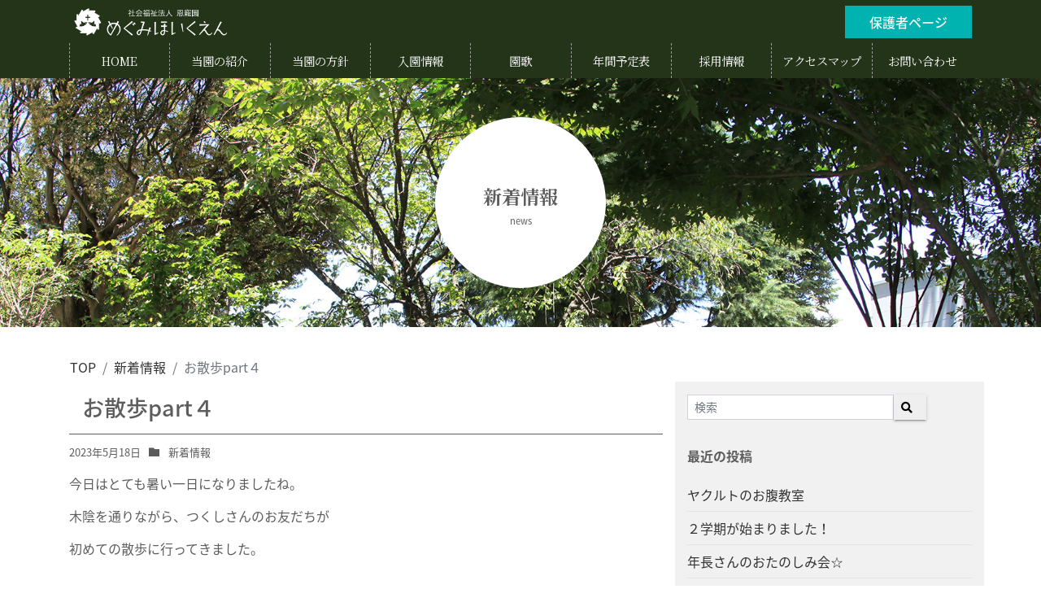

--- FILE ---
content_type: text/html; charset=UTF-8
request_url: https://www.megumikids.net/archives/20603
body_size: 32481
content:
<!DOCTYPE html>
<html lang="ja" prefix="og: http://ogp.me/ns#">
<head>
<meta charset="utf-8">
<meta http-equiv="Pragma" content="no-cache">
<meta http-equiv="Cache-Control" content="no-cache">
<meta http-equiv="Expires" content="0">
<meta name="format-detection" content="telephone=no">
<meta name="google-site-verification" content="Dld1vYn54MhMAOnx6UYUaGNmMJRKlWjn_9a7FXFbdvs" />
<meta name="viewport" content="width=device-width, initial-scale=1">
<meta name="description" content="今日はとても暑い一日になりましたね。 木陰を通りながら、つくしさんのお友だちが 初めての散歩に行ってきました。 &nbs...">
<link rel="prev bookmark" href="https://www.megumikids.net/archives/20597" title="つくし組の一日！">
<link rel="next bookmark" href="https://www.megumikids.net/archives/20608" title="年長さんの気づき(特別編)">
<meta name="author" content="めぐみほいくえん">
<link rel="start" href="https://www.megumikids.net" title="TOP">
<link rel="shortcut icon" href="https://www.megumikids.net/wp-content/themes/megumi/favicon.ico">
<!-- OGP -->
<meta property="og:site_name" content="めぐみほいくえん">
<meta property="og:description" content="今日はとても暑い一日になりましたね。 木陰を通りながら、つくしさんのお友だちが 初めての散歩に行ってきました。 &nbs...">
<meta property="og:title" content="お散歩part４ | めぐみほいくえん">
<meta property="og:url" content="https://www.megumikids.net/archives/20603">
<meta property="og:type" content="article">
<meta property="og:image" content="https://www.megumikids.net/wp-content/uploads/2023/05/DSC07984_R.jpg">
<!-- twitter:card -->
<meta name="twitter:card" content="summary_large_image">
<title>お散歩part４ &#8211; めぐみほいくえん</title>
<meta name='robots' content='max-image-preview:large' />
<link rel='dns-prefetch' href='//cdn.jsdelivr.net' />
<link rel="alternate" type="application/rss+xml" title="めぐみほいくえん &raquo; フィード" href="https://www.megumikids.net/feed" />
<link rel="alternate" type="application/rss+xml" title="めぐみほいくえん &raquo; コメントフィード" href="https://www.megumikids.net/comments/feed" />
<link rel='stylesheet' id='eo-leaflet.js-css' href='https://www.megumikids.net/wp-content/plugins/event-organiser/lib/leaflet/leaflet.min.css?ver=1.4.0' media='all' />
<style id='eo-leaflet.js-inline-css'>
.leaflet-popup-close-button{box-shadow:none!important;}
</style>
<link rel='stylesheet' id='wp-block-library-css' href='https://www.megumikids.net/wp-includes/css/dist/block-library/style.min.css?ver=6.2.2' media='all' />
<link rel='stylesheet' id='classic-theme-styles-css' href='https://www.megumikids.net/wp-includes/css/classic-themes.min.css?ver=6.2.2' media='all' />
<style id='global-styles-inline-css'>
body{--wp--preset--color--black: #000000;--wp--preset--color--cyan-bluish-gray: #abb8c3;--wp--preset--color--white: #ffffff;--wp--preset--color--pale-pink: #f78da7;--wp--preset--color--vivid-red: #cf2e2e;--wp--preset--color--luminous-vivid-orange: #ff6900;--wp--preset--color--luminous-vivid-amber: #fcb900;--wp--preset--color--light-green-cyan: #7bdcb5;--wp--preset--color--vivid-green-cyan: #00d084;--wp--preset--color--pale-cyan-blue: #8ed1fc;--wp--preset--color--vivid-cyan-blue: #0693e3;--wp--preset--color--vivid-purple: #9b51e0;--wp--preset--color--liquid-theme: #00a5d4;--wp--preset--color--liquid-blue: #32bdeb;--wp--preset--color--liquid-dark-blue: #00a5d4;--wp--preset--color--liquid-red: #eb6032;--wp--preset--color--liquid-orange: #ff6900;--wp--preset--color--liquid-pink: #f6adc6;--wp--preset--color--liquid-yellow: #fff100;--wp--preset--color--liquid-green: #3eb370;--wp--preset--color--liquid-purple: #745399;--wp--preset--color--liquid-white: #ffffff;--wp--preset--color--liquid-dark-gray: #333333;--wp--preset--gradient--vivid-cyan-blue-to-vivid-purple: linear-gradient(135deg,rgba(6,147,227,1) 0%,rgb(155,81,224) 100%);--wp--preset--gradient--light-green-cyan-to-vivid-green-cyan: linear-gradient(135deg,rgb(122,220,180) 0%,rgb(0,208,130) 100%);--wp--preset--gradient--luminous-vivid-amber-to-luminous-vivid-orange: linear-gradient(135deg,rgba(252,185,0,1) 0%,rgba(255,105,0,1) 100%);--wp--preset--gradient--luminous-vivid-orange-to-vivid-red: linear-gradient(135deg,rgba(255,105,0,1) 0%,rgb(207,46,46) 100%);--wp--preset--gradient--very-light-gray-to-cyan-bluish-gray: linear-gradient(135deg,rgb(238,238,238) 0%,rgb(169,184,195) 100%);--wp--preset--gradient--cool-to-warm-spectrum: linear-gradient(135deg,rgb(74,234,220) 0%,rgb(151,120,209) 20%,rgb(207,42,186) 40%,rgb(238,44,130) 60%,rgb(251,105,98) 80%,rgb(254,248,76) 100%);--wp--preset--gradient--blush-light-purple: linear-gradient(135deg,rgb(255,206,236) 0%,rgb(152,150,240) 100%);--wp--preset--gradient--blush-bordeaux: linear-gradient(135deg,rgb(254,205,165) 0%,rgb(254,45,45) 50%,rgb(107,0,62) 100%);--wp--preset--gradient--luminous-dusk: linear-gradient(135deg,rgb(255,203,112) 0%,rgb(199,81,192) 50%,rgb(65,88,208) 100%);--wp--preset--gradient--pale-ocean: linear-gradient(135deg,rgb(255,245,203) 0%,rgb(182,227,212) 50%,rgb(51,167,181) 100%);--wp--preset--gradient--electric-grass: linear-gradient(135deg,rgb(202,248,128) 0%,rgb(113,206,126) 100%);--wp--preset--gradient--midnight: linear-gradient(135deg,rgb(2,3,129) 0%,rgb(40,116,252) 100%);--wp--preset--duotone--dark-grayscale: url('#wp-duotone-dark-grayscale');--wp--preset--duotone--grayscale: url('#wp-duotone-grayscale');--wp--preset--duotone--purple-yellow: url('#wp-duotone-purple-yellow');--wp--preset--duotone--blue-red: url('#wp-duotone-blue-red');--wp--preset--duotone--midnight: url('#wp-duotone-midnight');--wp--preset--duotone--magenta-yellow: url('#wp-duotone-magenta-yellow');--wp--preset--duotone--purple-green: url('#wp-duotone-purple-green');--wp--preset--duotone--blue-orange: url('#wp-duotone-blue-orange');--wp--preset--font-size--small: 13px;--wp--preset--font-size--medium: 20px;--wp--preset--font-size--large: 36px;--wp--preset--font-size--x-large: 42px;--wp--preset--spacing--20: 0.44rem;--wp--preset--spacing--30: 0.67rem;--wp--preset--spacing--40: 1rem;--wp--preset--spacing--50: 1.5rem;--wp--preset--spacing--60: 2.25rem;--wp--preset--spacing--70: 3.38rem;--wp--preset--spacing--80: 5.06rem;--wp--preset--shadow--natural: 6px 6px 9px rgba(0, 0, 0, 0.2);--wp--preset--shadow--deep: 12px 12px 50px rgba(0, 0, 0, 0.4);--wp--preset--shadow--sharp: 6px 6px 0px rgba(0, 0, 0, 0.2);--wp--preset--shadow--outlined: 6px 6px 0px -3px rgba(255, 255, 255, 1), 6px 6px rgba(0, 0, 0, 1);--wp--preset--shadow--crisp: 6px 6px 0px rgba(0, 0, 0, 1);}:where(.is-layout-flex){gap: 0.5em;}body .is-layout-flow > .alignleft{float: left;margin-inline-start: 0;margin-inline-end: 2em;}body .is-layout-flow > .alignright{float: right;margin-inline-start: 2em;margin-inline-end: 0;}body .is-layout-flow > .aligncenter{margin-left: auto !important;margin-right: auto !important;}body .is-layout-constrained > .alignleft{float: left;margin-inline-start: 0;margin-inline-end: 2em;}body .is-layout-constrained > .alignright{float: right;margin-inline-start: 2em;margin-inline-end: 0;}body .is-layout-constrained > .aligncenter{margin-left: auto !important;margin-right: auto !important;}body .is-layout-constrained > :where(:not(.alignleft):not(.alignright):not(.alignfull)){max-width: var(--wp--style--global--content-size);margin-left: auto !important;margin-right: auto !important;}body .is-layout-constrained > .alignwide{max-width: var(--wp--style--global--wide-size);}body .is-layout-flex{display: flex;}body .is-layout-flex{flex-wrap: wrap;align-items: center;}body .is-layout-flex > *{margin: 0;}:where(.wp-block-columns.is-layout-flex){gap: 2em;}.has-black-color{color: var(--wp--preset--color--black) !important;}.has-cyan-bluish-gray-color{color: var(--wp--preset--color--cyan-bluish-gray) !important;}.has-white-color{color: var(--wp--preset--color--white) !important;}.has-pale-pink-color{color: var(--wp--preset--color--pale-pink) !important;}.has-vivid-red-color{color: var(--wp--preset--color--vivid-red) !important;}.has-luminous-vivid-orange-color{color: var(--wp--preset--color--luminous-vivid-orange) !important;}.has-luminous-vivid-amber-color{color: var(--wp--preset--color--luminous-vivid-amber) !important;}.has-light-green-cyan-color{color: var(--wp--preset--color--light-green-cyan) !important;}.has-vivid-green-cyan-color{color: var(--wp--preset--color--vivid-green-cyan) !important;}.has-pale-cyan-blue-color{color: var(--wp--preset--color--pale-cyan-blue) !important;}.has-vivid-cyan-blue-color{color: var(--wp--preset--color--vivid-cyan-blue) !important;}.has-vivid-purple-color{color: var(--wp--preset--color--vivid-purple) !important;}.has-black-background-color{background-color: var(--wp--preset--color--black) !important;}.has-cyan-bluish-gray-background-color{background-color: var(--wp--preset--color--cyan-bluish-gray) !important;}.has-white-background-color{background-color: var(--wp--preset--color--white) !important;}.has-pale-pink-background-color{background-color: var(--wp--preset--color--pale-pink) !important;}.has-vivid-red-background-color{background-color: var(--wp--preset--color--vivid-red) !important;}.has-luminous-vivid-orange-background-color{background-color: var(--wp--preset--color--luminous-vivid-orange) !important;}.has-luminous-vivid-amber-background-color{background-color: var(--wp--preset--color--luminous-vivid-amber) !important;}.has-light-green-cyan-background-color{background-color: var(--wp--preset--color--light-green-cyan) !important;}.has-vivid-green-cyan-background-color{background-color: var(--wp--preset--color--vivid-green-cyan) !important;}.has-pale-cyan-blue-background-color{background-color: var(--wp--preset--color--pale-cyan-blue) !important;}.has-vivid-cyan-blue-background-color{background-color: var(--wp--preset--color--vivid-cyan-blue) !important;}.has-vivid-purple-background-color{background-color: var(--wp--preset--color--vivid-purple) !important;}.has-black-border-color{border-color: var(--wp--preset--color--black) !important;}.has-cyan-bluish-gray-border-color{border-color: var(--wp--preset--color--cyan-bluish-gray) !important;}.has-white-border-color{border-color: var(--wp--preset--color--white) !important;}.has-pale-pink-border-color{border-color: var(--wp--preset--color--pale-pink) !important;}.has-vivid-red-border-color{border-color: var(--wp--preset--color--vivid-red) !important;}.has-luminous-vivid-orange-border-color{border-color: var(--wp--preset--color--luminous-vivid-orange) !important;}.has-luminous-vivid-amber-border-color{border-color: var(--wp--preset--color--luminous-vivid-amber) !important;}.has-light-green-cyan-border-color{border-color: var(--wp--preset--color--light-green-cyan) !important;}.has-vivid-green-cyan-border-color{border-color: var(--wp--preset--color--vivid-green-cyan) !important;}.has-pale-cyan-blue-border-color{border-color: var(--wp--preset--color--pale-cyan-blue) !important;}.has-vivid-cyan-blue-border-color{border-color: var(--wp--preset--color--vivid-cyan-blue) !important;}.has-vivid-purple-border-color{border-color: var(--wp--preset--color--vivid-purple) !important;}.has-vivid-cyan-blue-to-vivid-purple-gradient-background{background: var(--wp--preset--gradient--vivid-cyan-blue-to-vivid-purple) !important;}.has-light-green-cyan-to-vivid-green-cyan-gradient-background{background: var(--wp--preset--gradient--light-green-cyan-to-vivid-green-cyan) !important;}.has-luminous-vivid-amber-to-luminous-vivid-orange-gradient-background{background: var(--wp--preset--gradient--luminous-vivid-amber-to-luminous-vivid-orange) !important;}.has-luminous-vivid-orange-to-vivid-red-gradient-background{background: var(--wp--preset--gradient--luminous-vivid-orange-to-vivid-red) !important;}.has-very-light-gray-to-cyan-bluish-gray-gradient-background{background: var(--wp--preset--gradient--very-light-gray-to-cyan-bluish-gray) !important;}.has-cool-to-warm-spectrum-gradient-background{background: var(--wp--preset--gradient--cool-to-warm-spectrum) !important;}.has-blush-light-purple-gradient-background{background: var(--wp--preset--gradient--blush-light-purple) !important;}.has-blush-bordeaux-gradient-background{background: var(--wp--preset--gradient--blush-bordeaux) !important;}.has-luminous-dusk-gradient-background{background: var(--wp--preset--gradient--luminous-dusk) !important;}.has-pale-ocean-gradient-background{background: var(--wp--preset--gradient--pale-ocean) !important;}.has-electric-grass-gradient-background{background: var(--wp--preset--gradient--electric-grass) !important;}.has-midnight-gradient-background{background: var(--wp--preset--gradient--midnight) !important;}.has-small-font-size{font-size: var(--wp--preset--font-size--small) !important;}.has-medium-font-size{font-size: var(--wp--preset--font-size--medium) !important;}.has-large-font-size{font-size: var(--wp--preset--font-size--large) !important;}.has-x-large-font-size{font-size: var(--wp--preset--font-size--x-large) !important;}
.wp-block-navigation a:where(:not(.wp-element-button)){color: inherit;}
:where(.wp-block-columns.is-layout-flex){gap: 2em;}
.wp-block-pullquote{font-size: 1.5em;line-height: 1.6;}
</style>
<link rel='stylesheet' id='foobox-free-min-css' href='https://www.megumikids.net/wp-content/plugins/foobox-image-lightbox/free/css/foobox.free.min.css?ver=2.7.25' media='all' />
<link rel='stylesheet' id='bootstrap-css' href='https://www.megumikids.net/wp-content/themes/liquid-light/css/bootstrap.min.css?ver=1.0.1' media='all' />
<link rel='stylesheet' id='icomoon-css' href='https://www.megumikids.net/wp-content/themes/liquid-light/css/icomoon.css?ver=6.2.2' media='all' />
<link rel='stylesheet' id='liquid-style-css' href='https://www.megumikids.net/wp-content/themes/liquid-light/style.css?ver=6.2.2' media='all' />
<link rel='stylesheet' id='child-style-css' href='https://www.megumikids.net/wp-content/themes/megumi/style.css?ver=6.2.2' media='all' />
<link rel='stylesheet' id='liquid-block-style-css' href='https://www.megumikids.net/wp-content/themes/liquid-light/css/block.css?ver=1.0.1' media='all' />
<link rel='stylesheet' id='animate.min-css' href='https://www.megumikids.net/wp-content/themes/megumi/css/animate.min.css?ver=6.2.2' media='all' />
<link rel='stylesheet' id='font-awesome-css' href='https://www.megumikids.net/wp-content/themes/megumi/css/all.min.css?ver=6.2.2' media='all' />
<link rel='stylesheet' id='remodal.css-css' href='https://www.megumikids.net/wp-content/themes/megumi/css/remodal.css?ver=6.2.2' media='all' />
<link rel='stylesheet' id='remodal-default-theme.css-css' href='https://www.megumikids.net/wp-content/themes/megumi/css/remodal-default-theme.css?ver=6.2.2' media='all' />
<link rel="https://api.w.org/" href="https://www.megumikids.net/wp-json/" /><link rel="alternate" type="application/json" href="https://www.megumikids.net/wp-json/wp/v2/posts/20603" /><link rel="EditURI" type="application/rsd+xml" title="RSD" href="https://www.megumikids.net/xmlrpc.php?rsd" />
<link rel="wlwmanifest" type="application/wlwmanifest+xml" href="https://www.megumikids.net/wp-includes/wlwmanifest.xml" />
<link rel="canonical" href="https://www.megumikids.net/archives/20603" />
<link rel='shortlink' href='https://www.megumikids.net/?p=20603' />
<link rel="alternate" type="application/json+oembed" href="https://www.megumikids.net/wp-json/oembed/1.0/embed?url=https%3A%2F%2Fwww.megumikids.net%2Farchives%2F20603" />
<link rel="alternate" type="text/xml+oembed" href="https://www.megumikids.net/wp-json/oembed/1.0/embed?url=https%3A%2F%2Fwww.megumikids.net%2Farchives%2F20603&#038;format=xml" />

<!-- JS -->
<!--[if lt IE 9]>
<meta http-equiv="X-UA-Compatible" content="IE=edge">
<script type="text/javascript" src="https://oss.maxcdn.com/html5shiv/3.7.2/html5shiv.min.js"></script>
<script type="text/javascript" src="https://oss.maxcdn.com/respond/1.4.2/respond.min.js"></script>
<![endif]-->
<!-- CSS -->
<style type="text/css">
    /*  customize  */
                </style>


</head>

<body class="post-template-default single single-post postid-20603 single-format-standard category_2">

<!-- FB -->
<div id="fb-root"></div>
<script>(function(d, s, id) {
  var js, fjs = d.getElementsByTagName(s)[0];
  if (d.getElementById(id)) return;
  js = d.createElement(s); js.id = id;
  js.src = "//connect.facebook.net/ja_JP/sdk.js#xfbml=1&version=v2.4";
  fjs.parentNode.insertBefore(js, fjs);
}(document, 'script', 'facebook-jssdk'));</script>


<a id="top"></a>

<div class="layer"></div>
<div class="wrapper">

<header id="header">


<div class="container">
<div class="row justify-content-between align-items-center">

<!--left-->
<div class="col-6">
    <div class="row align-items-center">
            <div class="col-auto">
                <a href="https://www.megumikids.net" title="めぐみほいくえん" class="logo">
                <figure>
                <img src="https://www.megumikids.net/wp-content/themes/megumi/img/logo.png" alt="社会福祉法人恩寵園めぐみ保育園">
                </figure>
                </a>
            </div>

    </div>
</div>

<!--right-->
<div class="col-6">
    <div class="row justify-content-end">

            <div class="col-auto">
            <a class="head-contact" href="parents.html"><span class="text-white">保護者ページ</span></a>
            </div>
    </div>
</div>

</div>



<div class="row">
    <div class="col-12">
        <!-- Global Menu -->
                    <nav id="global">
            <a class="switch"><i class="fa fa-ellipsis-v" aria-hidden="true"></i><i class="fa fa-times" aria-hidden="true"></i></a>
            <ul id="menu-global" class=""><li id="menu-item-17642" class="menu-item menu-item-type-post_type menu-item-object-page menu-item-home menu-item-17642 navi-x"><a href="https://www.megumikids.net/"><span>HOME</span></a></li>
<li id="menu-item-18564" class="menu-item menu-item-type-post_type menu-item-object-page menu-item-18564 navi-x"><a href="https://www.megumikids.net/introduction.html"><span>当園の紹介</span></a></li>
<li id="menu-item-17655" class="menu-item menu-item-type-post_type menu-item-object-page menu-item-17655 navi-x"><a href="https://www.megumikids.net/policy.html"><span>当園の方針</span></a></li>
<li id="menu-item-17652" class="menu-item menu-item-type-post_type menu-item-object-page menu-item-17652 navi-x"><a href="https://www.megumikids.net/guidance.html"><span>入園情報</span></a></li>
<li id="menu-item-17654" class="menu-item menu-item-type-post_type menu-item-object-page menu-item-17654 navi-x"><a href="https://www.megumikids.net/song.html"><span>園歌</span></a></li>
<li id="menu-item-17653" class="menu-item menu-item-type-post_type menu-item-object-page menu-item-17653 navi-x"><a href="https://www.megumikids.net/event.html"><span>年間予定表</span></a></li>
<li id="menu-item-17648" class="menu-item menu-item-type-custom menu-item-object-custom menu-item-17648 navi-x"><a target="_blank" rel="noopener" href="https://megumi-saiyo.jp/-/top/index.html"><span>採用情報</span></a></li>
<li id="menu-item-17666" class="menu-item menu-item-type-post_type menu-item-object-page menu-item-17666 navi-x"><a href="https://www.megumikids.net/access.html"><span>アクセスマップ</span></a></li>
<li id="menu-item-17672" class="menu-item menu-item-type-post_type menu-item-object-page menu-item-17672 navi-x"><a href="https://www.megumikids.net/contact.html"><span>お問い合わせ</span></a></li>
<li id="menu-item-17647" class="global-parent menu-item menu-item-type-post_type menu-item-object-page menu-item-17647 navi-x"><a href="https://www.megumikids.net/parents.html"><span>保護者ページ</span></a></li>
</ul>            


            </nav>
                    </div>
</div>


</div>

</header>



<main id="main">

                      




<div class="jumbotron standard_bg">
<div class="container">
<div class="row justify-content-center style_1">
<div class="head-box">

<h1>新着情報</h1>
<p>news</p>
</div>
</div>
</div>
</div>












    <div class="content post-20603 post type-post status-publish format-standard hentry category-news">
        <div class="container">
          <div class="row">
            <!-- pan -->
                        <nav aria-label="breadcrumb">
             <ul class="breadcrumb" itemscope itemtype="http://schema.org/BreadcrumbList">
              <li class="breadcrumb-item" itemprop="itemListElement" itemscope itemtype="http://schema.org/ListItem"><a href="https://www.megumikids.net" itemprop="item"><span itemprop="name">TOP</span></a><meta itemprop="position" content="1"></li>
                                                                      <li class="breadcrumb-item" itemprop="itemListElement" itemscope itemtype="http://schema.org/ListItem"><a href="https://www.megumikids.net/archives/category/news" itemprop="item"><span itemprop="name">新着情報</span></a><meta itemprop="position" content="2"></li>
                                          <li class="breadcrumb-item active" itemprop="itemListElement" itemscope itemtype="http://schema.org/ListItem" aria-current="page"><a title="お散歩part４" itemprop="item"><span itemprop="name">お散歩part４</span></a><meta itemprop="position" content="3"></li>
             </ul>
            </nav>
          

    <div class="col-md-8 mainarea">
          


                <div class="post_meta news-arc">
		<h1>お散歩part４</h1>
                <span class="post_time">
                <time class="date updated">2023年5月18日</time>
                </span>
                                    <span class="post_cat"><i class="icon icon-folder"></i>
                    <a href="https://www.megumikids.net/archives/category/news" rel="category tag">新着情報</a>                    </span>
                                </div>
                                <!-- no widget -->                <div class="post_body">


         
                <p>今日はとても暑い一日になりましたね。</p>
<p>木陰を通りながら、つくしさんのお友だちが</p>
<p>初めての散歩に行ってきました。</p>
<p>&nbsp;</p>
<p>交代でカートに乗ったり、先生と手を繋いで</p>
<p>頑張って歩きました。</p>
<p><img decoding="async" class="alignnone size-full wp-image-20604" src="https://www.megumikids.net/wp-content/uploads/2023/05/DSC07984_R.jpg" alt="" width="300" height="225" /></p>
<p>&nbsp;</p>
<p>お花を見つけて「きれいね～」</p>
<p><img decoding="async" loading="lazy" class="alignnone size-full wp-image-20605" src="https://www.megumikids.net/wp-content/uploads/2023/05/DSC07985_R.jpg" alt="" width="300" height="225" /></p>
<p>&nbsp;</p>
<p><img decoding="async" loading="lazy" class="alignnone size-full wp-image-20606" src="https://www.megumikids.net/wp-content/uploads/2023/05/DSC07986_R.jpg" alt="" width="300" height="225" /></p>
<p>&nbsp;</p>
<p>お花の観察かとおもいきや、</p>
<p>お花の下にいるアリさんに夢中でした☆</p>
<p><img decoding="async" loading="lazy" class="alignnone size-full wp-image-20607" src="https://www.megumikids.net/wp-content/uploads/2023/05/DSC07993_R.jpg" alt="" width="300" height="225" /></p>
<p>&nbsp;</p>
<p>保育園に戻ってからしっかり水分補給を</p>
<p>しました。</p>
<p>急な暑さで体温調節が難しくなっていますね。</p>
<p>体調には気をつけていきたいですね。</p>
<p>&nbsp;</p>
<p>&nbsp;</p>
<p>&nbsp;</p>
                
                
                
                
                
                </div>
	
                
                <!-- no widget -->
                                       <div class="detail_comments">
                
<div id="comments" class="comments-area">

	
	
	
</div><!-- .comments-area -->
            </div>


            
            <nav>
              <ul class="pagination justify-content-between">
                <li><a href="https://www.megumikids.net/archives/20597" class="badge-pill" title="つくし組の一日！">&laquo; 前へ</a></li><li><a href="https://www.megumikids.net/archives/20608" class="badge-pill" title="年長さんの気づき(特別編)">次へ &raquo;</a></li>                </ul>
            </nav>




           </div><!-- /col -->


           
               <div class="col-md-4 sidebar">
             <div class="widgets">

			



                <div id="search-2" class="widget widget_search"><form method="get" class="searchform" action="https://www.megumikids.net/">
<input type="text" placeholder="検索" name="s" class="form-control form-control-sm" value="" />
<button type="submit" value="" alt="検索" title="検索" class="btn btn-sm"><i class="fa fa-search" aria-hidden="true"></i></button>
</form></div>
		<div id="recent-posts-2" class="widget widget_recent_entries">
		<div class="ttl">最近の投稿</div>
		<ul>
											<li>
					<a href="https://www.megumikids.net/archives/21902">ヤクルトのお腹教室</a>
									</li>
											<li>
					<a href="https://www.megumikids.net/archives/21893">２学期が始まりました！</a>
									</li>
											<li>
					<a href="https://www.megumikids.net/archives/21874">年長さんのおたのしみ会☆</a>
									</li>
											<li>
					<a href="https://www.megumikids.net/archives/21862">夏まつり</a>
									</li>
											<li>
					<a href="https://www.megumikids.net/archives/21851">６・７月生まれさんおめでとう！</a>
									</li>
					</ul>

		</div><div id="categories-4" class="widget widget_categories"><div class="ttl">カテゴリー</div><form action="https://www.megumikids.net" method="get"><label class="screen-reader-text" for="cat">カテゴリー</label><select  name='cat' id='cat' class='postform'>
	<option value='-1'>カテゴリーを選択</option>
	<option class="level-0" value="2">新着情報</option>
	<option class="level-0" value="1">未分類</option>
</select>
</form>
<script>
/* <![CDATA[ */
(function() {
	var dropdown = document.getElementById( "cat" );
	function onCatChange() {
		if ( dropdown.options[ dropdown.selectedIndex ].value > 0 ) {
			dropdown.parentNode.submit();
		}
	}
	dropdown.onchange = onCatChange;
})();
/* ]]> */
</script>

			</div>             </div>
           </div>
           
           
         </div><!-- /row -->
        </div><!-- /container -->
    </div><!-- /detail -->


</main>

<div class="foot">
  <div class="container sns">
                                            <a href="https://www.megumikids.net/feed"><i class="icon icon-feed2"></i></a>
      </div>
</div>
     

<footer id="footer">
<div class="container">


<div class="row justify-content-center">
                         <!-- no widget -->
            


    <div class="col-md-12 foot-navi">
    <div class="menu-footer-01-container"><ul id="menu-footer-01" class="footer-navi1"><li id="menu-item-17646" class="menu-item menu-item-type-post_type menu-item-object-page menu-item-home menu-item-17646 navi-x"><a href="https://www.megumikids.net/">HOME</a></li>
<li id="menu-item-17644" class="menu-item menu-item-type-post_type menu-item-object-page menu-item-17644 navi-x"><a href="https://www.megumikids.net/introduction.html">当園の紹介</a></li>
<li id="menu-item-17643" class="menu-item menu-item-type-post_type menu-item-object-page menu-item-17643 navi-x"><a href="https://www.megumikids.net/policy.html">当園の方針</a></li>
<li id="menu-item-17668" class="menu-item menu-item-type-post_type menu-item-object-page menu-item-17668 navi-x"><a href="https://www.megumikids.net/guidance.html">入園情報</a></li>
<li id="menu-item-17670" class="menu-item menu-item-type-post_type menu-item-object-page menu-item-17670 navi-x"><a href="https://www.megumikids.net/song.html">園歌</a></li>
<li id="menu-item-17669" class="menu-item menu-item-type-post_type menu-item-object-page menu-item-17669 navi-x"><a href="https://www.megumikids.net/event.html">年間予定表</a></li>
<li id="menu-item-17649" class="menu-item menu-item-type-custom menu-item-object-custom menu-item-17649 navi-x"><a target="_blank" rel="noopener" href="https://megumi-saiyo.jp/-/top/index.html">採用情報</a></li>
<li id="menu-item-17667" class="menu-item menu-item-type-post_type menu-item-object-page menu-item-17667 navi-x"><a href="https://www.megumikids.net/access.html">アクセスマップ</a></li>
<li id="menu-item-17645" class="menu-item menu-item-type-post_type menu-item-object-page menu-item-17645 navi-x"><a href="https://www.megumikids.net/parents.html">保護者ページ</a></li>
<li id="menu-item-17671" class="menu-item menu-item-type-post_type menu-item-object-page menu-item-17671 navi-x"><a href="https://www.megumikids.net/contact.html">お問い合わせ</a></li>
</ul></div>    </div>
</div>
<div class="row justify-content-center">
    <div class="col-auto">
      <figure>
      <img src="https://www.megumikids.net/wp-content/themes/megumi/img/logo-foot.png">
      </figure>
      <h3><span>社会福祉法人恩寵園</span>めぐみ保育園</h3>
    </div>
</div>

<div class="row justify-content-center">
    <div class="col-auto">      
      <div class="foot-info">
      <dl>
      <dt>所在地</dt>
      <dd>〒274-0077 千葉県船橋市薬円台4-6-1</dd>
      <dt>TEL</dt>
      <dd>047-466-0566</dd>
      <dt>FAX</dt>
      <dd>047-463-1881</dd>
      </dl>
      </div> 
    </div>
</div>

</div>

<div class="copy">
(C) 2025 Megumi-Hoikuen. All rights reserved.<!-- Powered by -->
<!-- /Powered by -->
</div>

</footer>



</div><!--/site-wrapper-->

<div id="head_back">
<p><a href="#"><i class="fa fa-chevron-up"></i></a><span>TOP</span></p>
</div>

<script src='//cdn.jsdelivr.net/jquery/3.2.1/jquery.min.js?ver=3.2.1' id='jquery-js'></script>
<script src='https://www.megumikids.net/wp-content/themes/liquid-light/js/bootstrap.min.js?ver=1.0.1' id='bootstrap-js'></script>
<script src='https://www.megumikids.net/wp-includes/js/comment-reply.min.js?ver=6.2.2' id='comment-reply-js'></script>
<script id='foobox-free-min-js-before'>
/* Run FooBox FREE (v2.7.25) */
var FOOBOX = window.FOOBOX = {
	ready: true,
	disableOthers: false,
	o: {wordpress: { enabled: true }, countMessage:'image %index of %total', captions: { dataTitle: ["captionTitle","title"], dataDesc: ["captionDesc","description"] }, excludes:'.fbx-link,.nofoobox,.nolightbox,a[href*="pinterest.com/pin/create/button/"]', affiliate : { enabled: false }},
	selectors: [
		".foogallery-container.foogallery-lightbox-foobox", ".foogallery-container.foogallery-lightbox-foobox-free", ".gallery", ".wp-block-gallery", ".wp-caption", ".wp-block-image", "a:has(img[class*=wp-image-])", ".foobox"
	],
	pre: function( $ ){
		// Custom JavaScript (Pre)
		
	},
	post: function( $ ){
		// Custom JavaScript (Post)
		
		// Custom Captions Code
		
	},
	custom: function( $ ){
		// Custom Extra JS
		
	}
};
</script>
<script src='https://www.megumikids.net/wp-content/plugins/foobox-image-lightbox/free/js/foobox.free.min.js?ver=2.7.25' id='foobox-free-min-js'></script>
<script src='https://www.megumikids.net/wp-content/themes/megumi/js/jquery.kerning.min.js?ver=6.2.2' id='jquery.kerning.min.js-js'></script>
<script src='https://www.megumikids.net/wp-content/themes/megumi/js/option.js?ver=6.2.2' id='option.js-js'></script>
<script src='https://www.megumikids.net/wp-content/themes/megumi/js/wow.min.js?ver=6.2.2' id='wow.min.js-js'></script>
<script src='https://www.megumikids.net/wp-content/themes/megumi/js/jquery.matchHeight-min.js?ver=6.2.2' id='jquery.matchHeight-min.js-js'></script>



<script type="text/javascript">

new WOW().init();

$(function(){
  $('.switch').on('click',function(){
             $('body').toggleClass('side-open');
     });

//kerning
  $.getJSON("https://www.megumikids.net/wp-content/themes/megumi/js/kerning-data.json" , function(_data) {
    $('h1,h2,h3,h4,h5,h6,.kerning').kerning({"data":_data});
})











});
</script>


<script>

   window.addEventListener('message', function(e) {
     if(e.origin=="https://contact.gakken.jp"){
       var test = document.getElementById('content-frame').height = e.data;
console.log(e.data);
     }
	else{
console.log('!!!');
}


   }, false);






</script>
</body>
</html>

--- FILE ---
content_type: text/css
request_url: https://www.megumikids.net/wp-content/themes/liquid-light/style.css?ver=6.2.2
body_size: 20362
content:
@charset "utf-8";
/*
Theme Name: LIQUID LIGHT
Theme URI: https://lqd.jp/wp/theme_light.html
Description: LIQUID PRESS PREMIUM
Author: LIQUID DESIGN Ltd.
Author URI: https://lqd.jp/wp/
License: GPLv2 or later
License URI: http://www.gnu.org/licenses/gpl-2.0.html
Tags: blog, e-commerce, grid-layout, one-column, two-columns, custom-background, custom-colors, custom-header, custom-menu, editor-style, featured-images, footer-widgets, theme-options, threaded-comments, translation-ready, block-styles, wide-blocks
Text Domain: liquid-light
Version: 1.2.6
*/

/* ------------------------------------
common
------------------------------------ */
body {
    color: #333;
    font-size: 16px;
    font-family: Verdana, "游ゴシック Medium", "Yu Gothic Medium", YuGothic, "游ゴシック体", sans-serif;
    line-height: 1.5;
}

.wrapper {
    overflow: hidden;
}

a {
    color: #00aeef;
    text-decoration: none;
    transition: all 0.5s;
    -moz-transition: all 0.5s;
    -webkit-transition: all 0.5s;
    -o-transition: all 0.5s;
    -ms-transition: all 0.5s;
}

a:hover,
a:active {
    color: #00aeef;
    text-decoration: underline;
}

a:visited {
    color: #00aeef;
    opacity: 0.7;
}

img {
    max-width: 100%;
    height: auto;
}

iframe {
    max-width: 100%;
}

.none {
    display: none;
}

.mainarea [class*='col-'] {
    overflow: hidden;
}

.customize-partial-edit-shortcuts-shown [class*='col-'] {
    overflow: visible;
}

.breadcrumb {
    background-color: rgba(119, 119, 119, 0.1);
    border-radius: 0;
    padding: .5em 1em;
    line-height: 1.2;
}
.breadcrumb li {
    overflow: hidden;
}
.breadcrumb li.active {
    max-width: 100%;
    white-space: nowrap;
    overflow: hidden;
    text-overflow: ellipsis;
}
.breadcrumb li.active a {
    pointer-events: none;
    color: inherit;
}

.rwdwrap {
    position: relative;
    width: 100%;
    padding-top: 56.25%;
}

.rwdwrap iframe {
    position: absolute;
    top: 0;
    right: 0;
    width: 100% !important;
    height: 100% !important;
}

.navbar {
    margin-bottom: 0;
    padding: 0;
    border-radius: 0;
    background-color: transparent;
    border-bottom: 3px solid #00aeef;
    box-shadow: 0px 3px 6px -3px rgba(0, 0, 0, 0.3);
    -webkit-box-shadow: 0px 3px 6px -3px rgba(0, 0, 0, 0.3);
    -moz-box-shadow: 0px 3px 6px -3px rgba(0, 0, 0, 0.3);
    -o-box-shadow: 0px 3px 6px -3px rgba(0, 0, 0, 0.3);
    -ms-box-shadow: 0px 3px 6px -3px rgba(0, 0, 0, 0.3);
}

.navbar .container {
    padding-left: 0;
}

.navbar-nav a {
    font-size: small;
    display: block;
    padding: .4rem 1rem;
}

.navbar li {
    border-bottom: 1px solid transparent;
}

.nav .menu-item-has-children>ul, .nav .page_item_has_children>ul {
    display: none;
}
.nav .open>ul {
    display: block !important;
}

.logo {
    font-size: x-large;
}

.logo img {
    width: auto !important;
    height: 36px !important;
    max-width: initial !important;
}

.logo_text {
    font-size: x-small;
    text-align: right;
}

.navbar-nav .nav-item+.nav-item {
    margin-left: 0;
}

.navbar .current-menu-item,
.navbar .current-menu-parent,
.navbar .current_page_item {
    border-width: 0 0 1px 0;
    border-style: solid;
    border-color: #00aeef;
}

.dropdown-menu {
    padding: 0;
}
.dropdown-item {
    padding: 0;
}

/* multilevel */
.nav .sub-menu .sub-menu {
    display: none;
    position: absolute;
    top: 0;
    left: 100%;
    margin: 0;
    padding: 0;
    list-style: none;
    border: 1px solid rgba(0,0,0,.15);
    border-radius: .25rem;
}
.nav .sub-menu .dropdown-toggle:after{
    position: absolute;
    right: .25rem;
    top: 45%;
    transform: rotate(-90deg);
    -moz-transform: rotate(-90deg);
    -webkit-transform: rotate(-90deg);
    -o-transform: rotate(-90deg);
    -ms-transform: rotate(-90deg);
}
.nav .nav_ttl > a {
    pointer-events: none;
}

blockquote {
    border-left: 4px solid rgba(119, 119, 119, 0.1);
    padding-left: 1em;
}

blockquote:before {
	font-family: 'icomoon';
	font-style: normal;
	font-weight: normal;
	font-variant: normal;
	text-transform: none;
	line-height: 1;
    content: "\e977";
    color: rgba(119, 119, 119, 0.5);
    font-size: large;
}

.screen-reader-text {
    display: none !important;
}

table.table thead th, table.table thead td {
	background-color: #f9f9f9;
}
table.table thead th {
    border-top: 0 none;
    border-bottom: 0 none;
}
table.table-bordered-none, table.table-bordered-none th, table.table-bordered-none td {
    border: 0 none;
}


/* ------------------------------------
// bootstrap
------------------------------------ */


/* navbar-toggle */

.navbar-toggler {
    position: absolute;
    top: -3rem;
    right: .5rem;
    background-color: transparent;
    background-image: none;
    border: 1px solid transparent;
    border: none;
    background: transparent !important;
    cursor: pointer;
}

.navbar-toggler:focus {
    outline: 0;
}

.navbar-toggler .icon-bar {
    display: block;
    width: 22px;
    height: 2px;
    border-radius: 1px;
}

.navbar-toggler .icon-bar+.icon-bar {
    margin-top: 4px;
}

.navbar-toggler:hover {
    background: transparent !important;
}

.navbar-toggler .icon-bar {
    background-color: #555 !important;
    width: 22px;
    transition: all 0.2s;
    -moz-transition: all 0.2s;
    -webkit-transition: all 0.2s;
    -o-transition: all 0.2s;
    -ms-transition: all 0.2s;
}

.navbar-toggler .top-bar {
    transform: rotate(45deg);
    transform-origin: 10% 10%;
    -moz-transform: rotate(45deg);
    -moz-transform-origin: 10% 10%;
    -webkit-transform: rotate(45deg);
    -webkit-transform-origin: 10% 10%;
    -o-transform: rotate(45deg);
    -o-transform-origin: 10% 10%;
    -ms-transform: rotate(45deg);
    -ms-transform-origin: 10% 10%;
}

.navbar-toggler .middle-bar {
    opacity: 0;
}

.navbar-toggler .bottom-bar {
    transform: rotate(-45deg);
    transform-origin: 10% 90%;
    -moz-transform: rotate(-45deg);
    -moz-transform-origin: 10% 90%;
    -webkit-transform: rotate(-45deg);
    -webkit-transform-origin: 10% 90%;
    -o-transform: rotate(-45deg);
    -o-transform-origin: 10% 90%;
    -ms-transform: rotate(-45deg);
    -ms-transform-origin: 10% 90%;
}

.navbar-toggler.collapsed .top-bar {
    transform: rotate(0);
    -moz-transform: rotate(0);
    -webkit-transform: rotate(0);
    -o-transform: rotate(0);
    -ms-transform: rotate(0);
}

.navbar-toggler.collapsed .middle-bar {
    opacity: 1;
}

.navbar-toggler.collapsed .bottom-bar {
    transform: rotate(0);
    -moz-transform: rotate(0);
    -webkit-transform: rotate(0);
    -o-transform: rotate(0);
    -ms-transform: rotate(0);
}

/* Animated “x” icon */

.form-control,
.searchform .btn {
    border-radius: 0;
}

/* carousel */

.carousel-item img {
    width: 100%;
}

.carousel-indicators {
    bottom: -3rem;
}

.carousel-indicators li {
    background-color: #ccc;
    border: 0 none;
    width: 10px;
    height: 10px;
    border-radius: 10px;
    cursor: pointer;
}
.carousel-indicators li.active {
    width: 12px;
    height: 12px;
    border-radius: 12px;
    margin-top: -2px;
}
.carousel-indicators .active {
    background-color: #00aeef;
}
.carousel-control
.carousel-indicators li {
    margin: 0 .2em !important;
}

/* ------------------------------------
// main
------------------------------------ */

.headline {
    padding: 1rem 0;
}

.headline .ttl,
.headline .subttl {
    vertical-align: top;
    font-size: x-small;
    display: inline-block;
    font-weight: normal;
    margin: 0;
    padding: 0;
}

.cover_inner {
    position: relative;
    line-height: 0;
}

.cover video {
    width: 100%;
    height: auto;
}

.main {
    background-color: #00aeef;
    text-align: center;
    line-height: 1.5;
    padding: 1.5em 0;
    color: #fff;
}

.main h3 {
    margin-bottom: 0;
    font-size: x-large;
}

.main h3 a {
    color: #fff;
}

.mainpost {
    margin-top: 3rem;
}

article.card {
    margin-bottom: 2em;
    border: 0 none;
    border-radius: 0;
    background-color: transparent;
}

article.card .card-block {
    padding: 0;
}

article.card .card-title {
    font-size: initial;
    font-weight: initial;
    overflow: hidden;
    text-overflow: ellipsis;
    line-height: 1.2em;
    height: 2.2em;
    margin: 0 1rem .5rem 1rem;
    display: box;
    display: -webkit-box;
    display: -moz-box;
    display: -o-box;
    box-orient: vertical;
    line-clamp: 2;
    -webkit-box-orient: vertical;
    -webkit-line-clamp: 2;
    -moz-box-orient: vertical;
    -moz-line-clamp: 2;
    -o-box-orient: vertical;
    -o-line-clamp: 2;
    -ms-box-orient: vertical;
    -ms-line-clamp: 2;
}

article.card .card-text {
    overflow: hidden;
    white-space: nowrap;
    text-overflow: ellipsis;
    display: block;
    line-height: 1.2em;
    height: 1.2em;
    margin: .5rem 1rem .5rem 1rem;
}

article.card  a:hover {
    text-decoration: none;
}

article.card  .post_links {
    display: block;
    border: 1px solid rgba(119, 119, 119, 0.1);
}

article.card  .post_links:hover {
    background-color: rgba(119, 119, 119, 0.1);
}

article.card  .post_thumb {
    width: 100%;
    height: 12rem;
    display: block;
    background-position: center center;
    background-repeat: no-repeat;
    background-size: 100% auto;
    -webkit-background-size: 100% auto;
    -moz-background-size: 100% auto;
    -o-background-size: 100% auto;
    -ms-background-size: 100% auto;
}

article.card  a:hover .post_thumb {
    opacity: 0.8;
}

.post_meta {
    margin-bottom: 1rem;
}

.post_time,
.post_cat {
    font-size: small;
    margin-right: .5em;
    opacity: 0.8;
    color: #333;
}

.post_body {
    padding-bottom: 1rem;
    margin-bottom: 1rem;
}

.post_body h1,
.post_body h2,
.widget h1,
.widget h2 {
    font-weight: bold;
    border-bottom: 3px solid rgba(119, 119, 119, 0.1);
    margin-bottom: 2rem;
}

.post_body h1>span,
.post_body h2>span,
.widget h1>span,
.widget h2>span {
    border-bottom: 3px solid #00aeef;
    display: inline-block;
    padding: 1rem 0;
    margin-bottom: -3px;
}

.post_body h3,
.widget h3 {
    font-weight: bold;
    margin-bottom: 1rem;
}

.post_body hr,
.widget hr {
    clear: both;
}

.cat_info {
    margin-bottom: 1rem;
}

.cat_info img {
    width: 100%;
}

.ttl {
    font-size: medium;
    font-weight: bold;
    background-color: rgba(119, 119, 119, 0.1);
    border-radius: 0;
    margin-bottom: 1rem;
}

ul.post-categories,
.widget ul,
ul.page-numbers {
    padding-left: 0;
    margin-left: 0;
    list-style: none;
}

ul.page-numbers {
    padding-left: 0;
    margin-left: -.5em;
    list-style: none;
}

ul.post-categories li {
    display: inline-block;
    padding-right: .5em;
    padding-left: .5em;
}

ul.page-numbers li {
    display: inline-block;
}

.sidebar {
    background-color: rgba(119, 119, 119, 0.1);
    padding-top: 1rem;
}

.sidebar .widget:first-child .ttl {
    margin-top: 0;
}

.sidebar .widget ul li a {
    padding: .5rem 0;
}

.widget {
    margin-bottom: 2rem;
}

.widget .ttl, .widget .widgettitle {
    font-size: medium;
    font-weight: bold;
    background-color: transparent;
    border-radius: 0;
    margin-bottom: 1rem;
}

.widget .widgettitle > span {
    display: inline-block;
    padding: .5em 0;
}

.sidebar .widget .ttl {
    background: transparent;
}

.ttl span {
    display: inline-block;
    padding: .5em 1em;
    border-bottom: 3px solid #00aeef;
}

.widget ul li {
    display: block;
    padding-left: 0;
    border-bottom: 1px solid rgba(119, 119, 119, 0.1);
}

.widget ul li ul {
    border-left: 1px solid #ccc;
    margin-left: .5rem;
    padding-left: .5rem;
}

.widget ul li ul li {
    border-bottom: 0 none;
}

.widget ul li a {
    padding: .2rem;
    display: inline-block;
}

.wrapper>.widget {
    margin-bottom: 0;
}

.sidebar .newpost a {
    display: table;
    width: 100%;
}

.sidebar .newpost a .post_thumb {
    display: table-cell;
    vertical-align: top;
    width: 100px;
}

.sidebar .newpost a .post_thumb span {
    display: block;
    width: 90px;
    height: 60px;
    overflow: hidden;
    background-color: rgba(119, 119, 119, 0.1);
}

.sidebar .newpost a .post_thumb img {
    width: 100%;
    height: auto;
}

.sidebar .newpost a .post_ttl {
    display: table-cell;
    vertical-align: top;
}

ul.post-categories a,
ul.tag a {
    display: inline-block;
    padding: .5em 1em;
    text-align: center;
    border: 1px solid rgba(119, 119, 119, 0.1);
    margin: 0 .5rem .5rem 0;
}

.pagination li>a {
    display: inline-block;
    padding: .5em 1em;
    text-align: center;
    border: 1px solid rgba(119, 119, 119, 0.1);
    margin: 0 .5rem .5rem 0;
}

ul.post-categories a:hover,
ul.tag a:hover {
    background-color: rgba(119, 119, 119, 0.1);
}

.page-numbers a:hover,
.widget a:hover,
.pagination li>a:focus, .pagination li>a:hover {
    background-color: rgba(119, 119, 119, 0.1);
}

.share {
    margin-bottom: 1rem;
}

.share a {
    display: inline-block;
    padding: .5em 1em;
    color: #fff !important;
    font-size: small;
    margin: 0 .1em .1em 0;
    opacity: 0.8;
    text-decoration: none;
}

.share a:hover, .share a:active, .share a:visited {
    opacity: 1;
    color: #fff !important;
    text-decoration: none;
}

.share_facebook {
    background: #39599F !important;
}

.share_twitter {
    background: #45B0E3 !important;
}

.share_hatena {
    background: #00A4DE !important;
}
.share_pocket {
    background: #D3505A !important;
}
.share_line {
    background: #00C300 !important;
}

.headline .sns {
    text-align: right;
}

.headline .sns a {
    font-size: large;
    display: inline-block;
    margin: 0 .2rem;
}

.foot .sns {
    text-align: center;
    padding: 4em 0;
}

.foot .sns a {
    font-size: xx-large;
    display: inline-block;
    margin: 0 .5rem;
}

.detail {
    padding-top: 3rem;
}

.home .detail,
.detail.simple {
    padding-top: 0;
}

.ttl_h1 {
    margin-bottom: 1rem;
}

.archive .ttl_h1,
.search .ttl_h1 {
    border-bottom: 1px solid rgba(119, 119, 119, 0.1);
    padding-bottom: 1rem;
}

.clearfix,
.post_body {
    zoom: 1;
}

.clearfix:after,
.post_body:after {
    content: ".";
    display: block;
    height: 0px;
    clear: both;
    visibility: hidden;
}

.pagination li>a,
.pagination li>span {
    border-radius: 0;
    background-color: transparent;
}

.page-numbers {
    clear: both;
    text-align: center;
}

.page-numbers a {
    display: inline-block;
    background-color: transparent;
    border: solid 1px rgba(119, 119, 119, 0.1);
    padding: .5em 8px;
    margin: 2px;
    text-decoration: none;
}

span.current {
    display: inline-block;
    background: #fff;
    border: solid 1px rgba(119, 119, 119, 0.1);
    padding: .5em 8px;
    margin: 2px;
    text-decoration: none;
    background-color: rgba(119, 119, 119, 0.1);
}

.pagetop {
    text-align: center;
    padding-bottom: 1em;
    font-size: x-large;
}

footer {
    background-color: rgba(119, 119, 119, 0.1);
    padding: 2em 0;
}

.copy {
    padding: 2em;
    text-align: center;
    font-size: small;
}

.eg {
    background-color: rgba(119, 119, 119, 0.1);
    padding: 2rem 1rem;
    text-align: center;
    font-weight: bold;
}

.sidebar .eg {
    width: 100%;
    height: 250px;
    border: 1px solid rgba(119, 119, 119, 0.1);
}

/* ------------------------------------
// wp
------------------------------------ */

.aligncenter {
    display: block;
    margin-left: auto;
    margin-right: auto;
    text-align: center;
}

.alignright {
    float: right;
    margin-left: 1.5em;
    margin-bottom: 1em;
}

.alignleft {
    float: left;
    margin-right: 1.5em;
    margin-bottom: 1em;
}

.attachment-post-thumbnail,
.ttl_h1+img {
    margin-bottom: 1em;
}

.attachment-post-thumbnail {
    width: 100%;
}

.wp-caption,
.wp-caption-text,
.gallery-caption {
    font-size: small;
    max-width: 100%;
    height: auto;
}

.sticky article.card .card-block {
    background: #f0ffc8;
}

.bypostauthor {
    font-weight: bold;
}

.form-allowed-tags {
    font-size: small;
}

.searchform>div {
    text-align: center;
}

.searchform input[type="text"] {
    width: calc(100% - 6rem);
    float: left;
}

.searchform input[type="submit"] {
    width: 5rem;
    float: none;
    clear: both;
}

#cse-search-box input[name="q"] {
    width: 74%;
}

/* ------------------------------------
// wpcf7
------------------------------------ */
.wpcf7 label {
    width: 100%;
}

/* ------------------------------------
// wpp
------------------------------------ */

.popular-posts .wpp-thumbnail {
    margin-right: 10px;
    max-width: initial !important;
    float: none;
}

.popular-posts .wpp-list li {
    display: table;
    width: 100%;
}

.popular-posts .wpp-list li a {
    display: table-cell;
    vertical-align: top;
}

.popular-posts .wpp-list li .wpp-post-title {
    width: 100%;
}

.popular-posts .wpp-list li .post-stats,
.popular-posts .wpp-list li .wpp-excerpt {
    display: table-cell;
    vertical-align: top;
}

.wpp-no-data {
    display: none;
}

/* ------------------------------------
// woocommerce
------------------------------------ */
.woocommerce .col2-set .col-1,
.woocommerce .col2-set .col-2 {
    flex: 0 1 auto;
    max-width: none;
    padding: 0;
}
.woocommerce .form-row {
    display: block;
}
.woocommerce .woocommerce-loop-product__title {
    background-color: transparent;
}
.woocommerce div.product .product_title {
    font-size: large;
}
.woocommerce .ttl_h1 {
    padding-bottom: 0;
}
.woocommerce a.remove {
    padding: 0 !important;
}
.woocommerce .sidebar a.remove,
.woocommerce-page .sidebar a.remove {
    margin-top: .25em !important;
}
.woocommerce .product_meta .posted_in,
.woocommerce .product_meta .tagged_as {
    display: block;
}

/* ------------------------------------
// @media
------------------------------------ */
/* Large devices (desktops, less than 1200px) */
@media (max-width: 1199.98px) {
    article.card .post_thumb {
        height: 10rem;
    }
}

/* Medium devices (tablets, less than 992px) */
@media (max-width: 991.98px) {
    article.card .post_thumb {
        height: 7rem;
    }
    article.card .card-title {
        height: 3.4em;
    }
}

/* Small devices (landscape phones, less than 768px) */
@media (max-width: 767.98px) {
    article.card .post_thumb {
        height: 8rem;
    }
    .logo_text {
        text-align: left;
    }
    .navbar-nav {
        width: 100%;
    }
    .navbar li {
        display: none;
    }
    .head-open .wrapper {
        overflow-y: initial;
    }
    .head-open .navbar li {
        display: block;
    }
    .nav .sub-menu, .nav .sub-menu .sub-menu {
        position: static;
        border: 0 none;
    }
    .nav .dropdown-toggle {
        position: relative;
    }
    .nav .dropdown-toggle:after {
        position: absolute;
        right: .25rem;
        top: 45%;
    }
    .nav .sub-menu .dropdown-toggle:after {
        transform: none;
        -moz-transform: none;
        -webkit-transform: none;
        -o-transform: none;
        -ms-transform: none;
    }
    .nav .open > .dropdown-toggle:after {
        transform: rotate(180deg);
        -moz-transform: rotate(180deg);
        -webkit-transform: rotate(180deg);
        -o-transform: rotate(180deg);
        -ms-transform: rotate(180deg);
    }
}

/* Extra small devices (portrait phones, less than 576px) */
@media (max-width: 575.98px) {
    .alignright {
        float: none;
        margin-left: 0;
        margin-bottom: 0;
    }
    .alignleft {
        float: none;
        margin-right: 0;
        margin-bottom: 0;
    }
    .headline .logo_text {
        width: 88%;
    }
    .navbar .menu-item {
        float: none;
    }
    .navbar .menu-item a {
        border-bottom: 1px solid rgba(119, 119, 119, 0.1);
        padding: .5rem 0;
    }
    .navbar .sub-menu {
        padding-left: 1rem;
    }
    .navbar .container {
        padding: 0 .9375rem;
    }
    .main h3 {
        font-size: large;
    }
    .breadcrumb {
        font-size: small;
    }
    .share a {
        font-size: x-small;
        padding: .5em .7em;
    }
    article.card .post_thumb {
        height: 10rem;
    }
    article.card .card-title {
        height: 2.3em;
    }
    h1 {
        font-size: 1.6rem;
    }
    h2,
    h3 {
        font-size: 1.4rem;
    }
    h4 {
        font-size: 1.3rem;
    }
    .logo_text {
        text-align: left;
    }
}

--- FILE ---
content_type: text/css
request_url: https://www.megumikids.net/wp-content/themes/megumi/style.css?ver=6.2.2
body_size: 62631
content:
@charset "UTF-8";
/*
Template: liquid-light
Theme Name: megumi
Theme URI: https://lqd.jp/wp/liquid.html
Description: LIQUID is Responsive Web Design+ (RWD+) theme, based on Bootstrap 4. RWD+ is a unique feature. You can switch the mobile display and PC display on smartphones.
Author: LIQUID DESIGN Ltd.
Author URI: https://lqd.jp/wp/
License: GPLv2
License URI: http://www.gnu.org/licenses/gpl-2.0.html
Tags: custom-header, custom-menu, featured-images, threaded-comments, translation-ready

Text Domain: liquid-light
Version: 1.0.1
*/
/*****common*****************************************/

@import url("https://fonts.googleapis.com/earlyaccess/notosansjapanese.css");
@import url('https://fonts.googleapis.com/css2?family=Noto+Serif+JP:wght@200;300;400;500;600;700;900&display=swap');
@import url("https://fonts.googleapis.com/css?family=Roboto:400,300,700italic,700,500&subset=latin,latin-ext");
.modal.fade .modal-dialog.modal-work {
  -webkit-transform: translate(0, 0);
  transform: translate(0, 0);
}

/*--bt-reset--*/

.navbar {
  padding: 0rem 0rem;
  border-bottom: none;
  margin-bottom: 0;
  padding: 0;
  border-radius: 0;
  background-color: transparent;
  border-bottom: 0px solid #00aeef;
  box-shadow: 0px 3px 6px -3px rgba(0, 0, 0, 0);
  -webkit-box-shadow: 0px 3px 6px -3px rgba(0, 0, 0, 0);
  -moz-box-shadow: 0px 3px 6px -3px rgba(0, 0, 0, 0);
  -o-box-shadow: 0px 3px 6px -3px rgba(0, 0, 0, 0);
  -ms-box-shadow: 0px 3px 6px -3px rgba(0, 0, 0, 0);
}

.jumbotron {
  margin: 0 0 0;
  border-radius: 0px;
  /*padding: 5.78378% 0;*/
  padding: 1rem 2rem;
  text-align: center;
}
.jumbotron h1 {
  font-family: "Noto Sans Japanese", serif;
  font-size: 1.45rem;
  font-weight: 700;
  /*border-bottom: 1px solid #333;*/
  /*padding-bottom: 1rem;*/
  margin-top: 40%;
}
.jumbotron h1.multiple{
  margin-top: 30%;
}

.jumbotron .head-box {
  width: 210px;
  height: 210px;
  /*border: 1px solid;*/
  background: #fff;
  border-radius: 300px;
}

.jumbotron .head-box span.sm {
  display: block;
  font-size: 1rem;
  text-align: left;
}
.jumbotron.lowheight{padding: 0;}
.jumbotron.lowheight h1 { margin-top: 10%;}
.head-box.nobox {
  width: auto;
  height: auto;
  border: 0px solid;
  padding: 0 2rem;
  background: none;
}
.jumbotron .head-box h1{
  font-family: 'Noto Serif JP', serif;
}

.jumbotron.lowheight .head-box h1+p {
    font-size: 1rem;
}
.jumbotron .head-box h1+p{
  font-size: 0.7rem;
}

.slick-dotted.slick-slider {
  margin-bottom: 0px!important;
}
.container-fluid,
.container {
  padding: 32px 15px;
}

#header .container,
#header .container-fluid {
  padding: 0 15px;
}

.container.no-gap,
.container-fluid.no-gap,
#home .jumbotron .container {
  padding: 0 15px;
}

#menu-header-navi {
  position: absolute;
  top: 0;
  right: 15px;
}

#header-main .container-fluid {
  position: relative;
}

.nav-item a {
  display: block;
  width: 100%;
  color: #474747;
}

.nav-item a:hover {
  background: none;
}

.navbar-light .navbar-toggler {
  background: white;
}

br.m-br {
  display: block;
}
br.m-br2 {
  display: none;
}
.breadcrumb {
  background: none;
  margin-bottom: 0;
}

nav[aria-label="breadcrumb"]{width: 100%;}
.post_meta .news-arc h1 {font-size: 1.5rem;}

.foot {
  display: none;
}

iframe {border: 1px rgb(194, 194, 194) solid;}
#content-frame {
  width: 100%;
  margin: 0;
}
span.no {
  font-family: 'Noto Serif JP', serif;
  float: left;
  font-size: 4rem;
  margin-right: 1rem;
  line-height: 0.85;
  color: #d69756;
  border-bottom: 2px solid;
  padding-bottom: 0.9rem;
}

span.no_b {
  font-family: 'Noto Serif JP', serif;
  float: left;
  font-size: 4rem;
  margin-right: 1rem;
  line-height: 0.85;
  color: #fff;
  border-bottom: 2px solid;
  padding-bottom: 0.9rem;
}
.lh-1_5{line-height: 1.5;}
.lh-2{line-height: 2.3;}
.lh-2b{line-height: 2.5;}
.lh-3{line-height: 3;}

.fa-file-pdf,
.download-pdf i{color: rgb(240, 45, 45);font-size: 2.5rem!important;}
.fa-file-pdf,
.download-pdf p{font-size: 1.1rem;}
h2.card-title {
  font-size: 1.3rem;
}
/*--common--------------------------------------------------------------------------------------------------------------*/

html {
  /*overflow-y: scroll;*/
}

body {
  margin: 0;
  padding: 0;
  /*font-family: "游ゴシック Medium", YuGothic, "Yu Gothic", "ヒラギノ角ゴ Pro", "Hiragino Kaku Gothic Pro", "メイリオ", Meiryo, sans-serif;*/
  font-family: "Noto Sans Japanese", serif;
  color: #5d5d5d;
}

img {
  height: auto;
  max-width: 100%;
}

i {
  margin-right: 0.5rem;
}

figure {
  text-align: center;
}

.container-fluid,
.container {
  padding: 32px 15px;
}

.content.nopad,
.container-fluid.nopad,
.container.nopad {
  padding: 0px 0px;
}

.container-fluid.exmtmb,
.container.exmtmb {
  padding: 3rem 2rem;
}

a {
  color: #5d5d5b;
}

td a{ color: #5d5d5b!important;}
a:visited {
  color: #5d5d5b;
  opacity: 0.7;
}

.photo a img {
  width: 100%;
  -moz-transition: -moz-transform 0.3s linear;
  -webkit-transition: -webkit-transform 0.3s linear;
  -o-transition: -o-transform 0.3s linear;
  -ms-transition: -ms-transform 0.3s linear;
  transition: transform 0.3s linear;
  background: #000;
}

.photo a:hover img {
  -webkit-transform: scale(1.1);
  -moz-transform: scale(1.1);
  -ms-transform: scale(1.1);
  transform: scale(1.1);
}

.anker-tag {
  position: absolute;
  top: -100px;
}

.bg-info {
  color: #fff;
}

.frame {
  display: inline-block;
  position: relative;
  }
  
  .frame:after {
  position: absolute;
  content: "";
  box-shadow: 0 15px 10px rgba(0,0,0, .5);
  transform: rotate(3deg);
  right: 5px;
  left: auto;
  top: auto;
  bottom: 15px;
  z-index: -1;
  width: 50%;
  height: 20%;
  }

  .frame2 {
    display: inline-block;
    position: relative;
    }
    
    .frame2:after {
    position: absolute;
    content: "";
    box-shadow: 0 15px 10px rgba(0,0,0, .5); 
    transform: rotate(3deg); 
    right: 5px;
    left: auto;
    top: auto;
    bottom: 15px;
    z-index: 1;
    width: 50%;
    height: 20%;
    }

/*--top_style_1--*/

.top_style_1 p {
  text-align: center;
  color: #1d232b;
  font-weight: 100;
  background: #fff;
  padding: 5px;
}

.top_style_1 h1,
.top_style_1 p.h1 {
  text-align: center;
  color: #fff;
  font-weight: 100;
  font-size: 3.5rem;
  padding: 0;
}

/*-- style_1 --*/

.style_1 h2 {
  font-size: 1.55rem;
  color: #222;
  font-weight: 700;
  text-align: left;
  margin: 0 0 1.4rem 0;
  padding: 0.2rem 0;
  line-height: 1.4;
  position: relative;
}
/*
.style_1 h2 span {
  font-size: 1.15rem;
}*/

.style_1 h3 {
  font-size: 1.3rem;
  text-align: left;
  font-weight: 700;
  padding: 0.6rem 0;
  margin: 0 0 1.4rem;
  position: relative;
}

.style_1 h4 {
  font-size: 1.2rem;
  text-align: left;
  font-weight: 700;
  padding: 0.6rem 0;
  margin: 0 0 1.4rem;
  position: relative;
}

.style_1 p {
  font-size: 1rem;
  margin-bottom: 1rem;
  line-height: 1.6;
}

.style_1 p.bold {
  font-size: 1rem;
  margin-bottom: 1rem;
  line-height: 1.6;
  font-weight: 500;
  border-bottom: 1px solid;
  padding-bottom: 0.5rem;
}

.style_1 dt {
  clear: both;
  font-weight: normal;
  font-size: 1rem;
  border: 1px solid #009944;
  color: #009944;
  padding: 0.2rem;
  float: left;
  width: 150px;
  text-align: center;
}

.style_1 dd {
    padding: 5px 0 5px 180px;
    text-align: left;
}


.style_1 .display-border2 h3,
.style_1 .display-border2 p{
    padding: 0;
    margin: 0;
}




.style_1 h2.bigcopy.exfs5 span,
.style_1 h2.bigcopy-w.exfs5 span,
.style_1 .exfs5{font-size: 4.9rem!important;}
.style_1 .exlh { line-height: 2;}
.style_1 .exlh_1 { line-height: 2.3;}
.style_1.exbl h3{ border-left: 8px solid #b58c6f;  padding: 0 0 0 0.6rem;}


.text-box { width: 80%; margin: 60px auto;}
.text-box2 { width: 90%; margin: 20px auto;}
.text-box3 { width: 100%; margin: 20px auto;}
.text-box2.exborder,
.text-box.exborder {border: 1px solid #fff;  padding: 3rem 1rem 2rem 1rem;}
.text-box2.exborder2,
.text-box.exborder2 {border: 1px solid #808080;  padding: 3rem 1rem 2rem 1rem;}
.text-box2.exborder3,
.text-box.exborder3 {border: 1px solid #fff;  padding: 1rem;}
.style_1.white h1,.style_1.white h2,.style_1.white h3,.style_1.white h4,.style_1 h2.white span,.style_1.white p{color: #fff!important;}
.style_1 .text-box.exborder2 h2 span,
.style_1 .text-box2.exborder2 h2 span{color: #000!important;}
.style_1 .white{color: #fff!important;}


.style_1 h3.exh3{
    font-size: 1.8rem;
    color: #5d5d5d;
    font-weight: 600;
    text-align: left;
    margin: 0 0 1.6rem 0;
    padding-bottom: 0.5rem;
    position: relative;
    font-family: 'Noto Sans Japanese', serif;
}

.style_1 h3.exh3.accent{
    margin: 0 0 2.6rem 0;    
}

.style_1.solid h2 { color: #fff; margin: 1.6rem 0; padding: 0.5rem 1rem; background: #009944;}

.style_1 .border h2 { margin: 1.6rem 0; padding: 0.5rem 0; border: 1px solid #181a67;}

.style_1 h3.solid { color: #fff; margin: 1.6rem 0; padding: 0.5rem 1rem; background: #009944;}
.style_1 .solid h3 {
  color: #555555;
  margin: 1.6rem 0;
  padding: 0.5rem 1rem;
  /* background: #f9f9f9; */
  /* border-top: 1px solid #555; */
  border-bottom: 1px solid #555;
  text-align: center;}
.style_1 .border h3 { margin: 1.6rem 0; padding: 0.5rem 0; border: 1px solid #181a67;}


.style_1 h2.accent,
.style_1 h3.accent{
    position: relative;
}

.style_1 h2.accent::before,
.style_1 h3.accent::before{
    content:'';
    display:block;
    width: 26px;
    height: 6px;
    background: #ff8d00;
    position: absolute;
    bottom: -11px;
    left: 0;
}
.style_1.font_m h2 {
    font-family: 'Noto Serif JP', serif;
    font-size: 1.5rem;
    font-weight: 600;
    color: #333;
  }

  .style_1.font_m h3{
    font-family: 'Noto Serif JP', serif;
    font-size: 1.3rem;
    font-weight: 700;
    color: #333;
  }

  .style_1.font_m h2.deco_1{  background: linear-gradient(transparent 70%, #a7d6ff 70%);}
  .deco_1{  background: linear-gradient(transparent 70%, #b4f9f8 70%);}

figure.accent{
    display: flex;
    justify-content: center;
    position: relative;
}

figure.accent::before{
    content:'';
    display:block;
    width: 26px;
    height: 6px;
    background: #FFF71A;
    position: absolute;
    bottom: 8px;
}


.text_box {
  padding: 0px;
  width: 80%;
}
.text-box.expadding { padding: 7rem 1rem 2rem 1rem;}
.text-box.exborder p,
.text-box.expadding p { padding: 0 0.5rem;}

.question {
  background-color: #009944;
  color: #fff;
  padding: 0.6rem;
  border-radius: 2px;
  margin-bottom: 1.5rem;
}

.question span,
.answer span {
  font-size: 2rem;
}

.answer span {
  font-weight: 700;
  color: #bf4723;
}
.question h3 {
  font-size: 1.3rem;
  text-align: left;
  font-weight: 700;
  padding: 0.6rem 0 1rem;
  margin: 0 0 0rem;
  position: relative;
}
/*--lead_style--*/

.lead_style_1 h2 {
  color: #555;
  font-weight: 200;
  text-align: center;
  margin: 1.6rem 0;
  padding-bottom: 0.5rem;
  position: relative;
  border-bottom: solid 1px #555;
  /*text-indent: 1rem;*/
}

.lead_style_1 h2.nb {
  border-bottom: solid 0px #555;
}

.lead_style_1 h2:after {
  content: "";
  position: absolute;
  display: block;
  width: 100px;
  height: 1px;
  bottom: -1px;
  left: 0;
  /*background: #000;*/
}

.lead_style_1 h2 + p {
  font-size: 1rem;
  font-weight: normal;
  color: #333;
  text-align: center;
  line-height: 1.6;
  padding-bottom: 1.6rem;
  margin: 0 auto;
}

.lead_style_1 h3 {
  /*font-family: "游ゴシック Medium" , YuGothic, "Yu Gothic" , "ヒラギノ角ゴ Pro", "Hiragino Kaku Gothic Pro", "メイリオ", Meiryo , sans-serif;font-weight: bold;*/
  text-align: center;
  color: #333;
  padding: 0 0 1rem 0;
}

.lead_style_1 h3 + p {
  font-size: 1rem;
  font-weight: 200;
  color: #333;
  text-align: left;
  padding-bottom: 1.6rem;
}

.lead_style_1 p {
  font-size: 1rem;
  font-weight: 200;
  color: #333;
  text-align: left;
  /*padding-bottom: 1.6rem;*/
}

.lead_style_1 h2 .center,
.lead_style_1 p.center {
  text-align: center !important;
}


.lead_style_1 .enc,
.lead_style_1.enc { border-top:1px solid #181a67; border-bottom: 1px solid #181a67;}

.lead_style_1.bb h2 { border-bottom: solid 1px #181a67;}
.lead_style_1.bb h2.white { border-bottom: solid 1px #fff!important;;}
.lead_style_1.ruby h2{ padding: 1rem 0px 4px!important; margin: 0px auto!important;}
.lead_style_1.ruby h2 + p:after { font-size: 0.9rem; border-top: 1px solid #181a67;text-align: center; width: 50%; margin: 0 auto 24px;}
.lead_style_1.ruby h2 + p +p{
    font-size: 1rem;
    font-weight: normal;
    color: #181a67;
    text-align: center;
    line-height: 1.6;
    padding-bottom: 1.6rem;
    margin: 0 auto;
}

.lead_style_1 .solid h2 { color: #fff; margin: 1.6rem 0; padding: 0.5rem 0; background: black;}

.lead_style_1 .border h2 { margin: 1.6rem 0; padding: 0.5rem 0; border: 1px solid #181a67;}

.lead_style_1 .first-letter h2:first-letter {font-size: 2em;}

.lead_style_1 p.first-letter:first-letter {font-size: 2em;}

.lead_style_1 .exta_left{text-align: left;}
.lead_style_1 .exta_right{text-align: right;}
.lead_style_1 .exlh_1{line-height: 2.5!important;}

.lead_style_1 .white{color: #fff!important;}
.lead_style_1 p.exnomargin{margin-bottom: 0!important;}
.lead_style_1 p.expadding{padding-bottom: 0!important;margin-bottom: 0!important;}

.lead_style_1.tri{position: relative;}
.lead_style_1.tri::before{
            content: '';
            position: absolute;
            bottom: 0;
            width: 0;
            height: 0;
            border-width: 32px 32px 0 32px;
            border-style: solid;
            border-color: #0457CC transparent transparent transparent;
            left: 50%;
            transform: translateX(-50%) translateY(100%);
            z-index:3;
}
.lead_style_1.tri2{position: relative;}
.lead_style_1.tri2::before{
    content: '';
    position: absolute;
    bottom: 0;
    width: 0;
    height: 0;
    border-width: 32px 32px 0 32px;
    border-style: solid;
    border-color: #ffcf20 transparent transparent transparent;
    left: 50%;
    transform: translateX(-50%) translateY(100%);
    z-index:3;
}
.lead_style_1.tri .container,
.lead_style_1.tri2 .container{
            padding: 1rem 15px;
}

.lead_style_1.tri h2 strong,
.lead_style_1.tri2 h2 strong{
            display: block;
            text-align: center;
            background: #fff;
            color: #0457CC;
            padding: .4rem 15px;
            margin: 0 0 .8rem;
            font-size: 1.1rem;
}


.lead_style_1 h2.bigcopy.exfs span,
.lead_style_1 h2.bigcopy-w.exfs span,
.lead_style_1 .exfs{font-size: 1.5rem!important;}

.lead_style_1 h2.bigcopy.exfs5 span,
.lead_style_1 h2.bigcopy-w.exfs5 span,
.lead_style_1 .exfs5{font-size: 4.9rem!important;}

.lead_style_1 h2.bigcopy span,
.lead_style_1 h2.bigcopy-w span,
.lead_style_1 .bigcopy{font-family: 'Noto Sans Japanese', serif; font-size: 2.8rem;font-weight: 900;}
.lead_style_1 h2.bigcopy strong span{font-size: 200%;}
.lead_style_1 .bigtext{font-family: 'Noto Sans Japanese', serif; font-size: 1.2rem;font-weight: 600; color: #181a67;}
.lead_style_1 .bigtext-h{font-family: 'Noto Sans Japanese', serif; font-size: 1.4rem;font-weight: 900;}
.lead_style_1 .bigcopy-w{font-family: 'Noto Sans Japanese', serif; font-size: 2.8rem;font-weight: 900; color: #fff;}
.lead_style_1 .bigtext-w{font-family: 'Noto Sans Japanese', serif; font-size: 1.2rem;font-weight: 600; color: #fff;}
.lead_style_1 .bigtext-h-w{font-family: 'Noto Sans Japanese', serif; font-size: 1.4rem;font-weight: 900; color: #fff;}

.lead_style_1 .exlh{line-height: 2!important;}

.lead_style_1 .display-border{
    padding: 1.6rem;
    margin: 1.6rem 0;
    border: 1px solid #000;
    text-align: center;
    font-family: 'Noto Sans Japanese', serif;
    font-size: 1.3rem;
    font-weight:800;}

.lead_style_1 .display-border2{
    padding: 1.6rem;
    margin: 1.6rem 0;
    border: 1px solid #000;
    text-align: center;
    font-size: 1rem;}

.lead_style_1 .display-border3 {
    padding: 1.6rem;
    margin: 1.6rem 0;
    text-align: center;
    font-family: 'Noto Sans Japanese', serif;
    font-size: 1.3rem;
    font-weight: 700;
    background: #2f50f3;
    color: #fff;
}

.lead_style_1 .display-border2 h3,
.lead_style_1 .display-border2 p{
    padding: 0;
    margin: 0;
}
.lead_style_1 h2.lowpad {
  padding: 1rem 0;
}

.lead_style_1 h2.nopad {
  padding: 0rem 0;
}

.lead_style_1 h2.nomar {
  margin: 0rem 0;
}

/*--list-style--*/

.list_style_1 ul li,
.list_style_1 ol li {
  margin-bottom: 30px;
  position: relative;
  padding: 3px 0 0 60px;
  list-style: none;
}

.list_style_1 span {
  background: #333;
  padding-top: 8px;
  text-align: center;
  color: white;
  border-radius: 50%;
  width: 40px;
  height: 40px;
  line-height: 1.2;
  display: block;
  position: absolute;
  top: 0;
  left: 0;
  font-size: 1.5rem;
}

.list_style_1 h4 {
  text-align: left;
  padding: 0rem 0;
  margin-bottom: 1.6rem;
  color: #333;
}

.list_style_1 ol li.adjust-space01 {
  padding-bottom: 20px;
}

.list_style_1 ol li.adjust-space02 {
  padding-bottom: 40px;
}

.list_style_1 .caret li {
  list-style-type: none !important;
  margin-left: -1rem;
}

.list_style_1 .caret li:before {
  font-family: "Font Awesome 5 Free";
  content: "\f0da";
  padding: 0 10px 0 0;
  color: #7d7d7d;
  list-style-type: none !important;
}

.accent_1{position: relative;}
.accent_1 h1 {
  color: #fff;
  text-align: left;
  font-weight: 300;
  font-size: 1.2rem;
  /* border-left: 10px solid; */
  padding: 0.2rem 0.8rem;
  margin: 1rem;
}
.accent_1 h2 {
  font-size: 2rem;
  color: #fff;
  width: auto;
  font-weight: 800;
  display: inherit;
  padding: 2rem 0;
  margin: 1rem;
}
.accent_1 h2.lowpad {
  padding: 1rem 0;
}

.accent_1 h2.nopad {
  padding: 0rem 0;
}


.accent_1 h2.bb {
  border: 1px solid #fff;
}
ul.accent_1 li {
  font-size: 1.5rem;
  text-align: center;
  list-style: none;
  margin-bottom: 1rem;
  text-align: left;
  color: #fff;
}

.accent_1 .display-border{
  padding: 1.6rem;
  margin: 1.6rem 0;
  border: 1px solid #000;
  text-align: center;
  font-family: 'Noto Sans Japanese', serif;
  font-size: 1.3rem;
  font-weight:800;}

.accent_1 .display-border2{
  padding: 1.6rem;
  margin: 1.6rem 0;
  border: 1px solid #000;
  text-align: center;
  font-size: 1rem;}

  .accent_1 .display-border3 {
    padding: 1rem;
    margin: 1.6rem 0.85rem;
    font-family: 'Noto Sans Japanese', serif;
    font-size: 1.3rem;
    font-weight: 700;
    background: #ffffff;
    color: #009944;
}
.accent_1 .display-border4 {
  padding: 1rem;
  margin: 1.6rem 0.85rem;
  font-family: 'Noto Sans Japanese', serif;
  font-size: 1.3rem;
  font-weight: 700;
  background: #009944;
  color: #fff;
}
.accent_1 .display-border2 h3,
.accent_1 .display-border2 p{
  padding: 0;
  margin: 0;
}
.gr{color: #009944!important;}
.accent_1 .bbg {
  border: 1px solid #009944;
}

.tri_1::before {
  content: '';
  position: absolute;
  bottom: 0;
  width: 0;
  height: 0;
  border-width: 32px 32px 0 32px;
  border-style: solid;
  border-color: #009944 transparent transparent transparent;
  left: 50%;
  transform: translateX(-50%) translateY(100%);
  z-index: 3;
}

.tri_3::before {
  content: '';
  position: absolute;
  bottom: 0;
  width: 0;
  height: 0;
  border-width: 32px 32px 0 32px;
  border-style: solid;
  border-color: #ebebec transparent transparent transparent;
  left: 50%;
  transform: translateX(-50%) translateY(100%);
  z-index: 3;
}
.b-copy1{font-size: 3rem;}

.b-copy2 {
    font-size: 1.8rem;
    font-weight: 700;
}

.dl_style_1 dt {
  /*font-family: "游ゴシック Medium", YuGothic, "Yu Gothic", "ヒラギノ角ゴ Pro", "Hiragino Kaku Gothic Pro", "メイリオ", Meiryo, sans-serif;*/
  background: #fff;
  color: #5d5d5b;
  border: 1px solid #5d5d5b;
  width: 150px;
  float: left;
  text-align: center;
  font-weight: bold;
  font-size: 0.95rem;
  padding: 3px 0;
  margin-right: 1rem;
}

.dl_style_1 dd {
  /*font-family: "游ゴシック Medium", YuGothic, "Yu Gothic", "ヒラギノ角ゴ Pro", "Hiragino Kaku Gothic Pro", "メイリオ", Meiryo, sans-serif;*/
  margin: 0 0 1.6rem;
  line-height: 2;
  font-size: 0.95rem;
  list-style-position: inside;
  color: #333;
  font-weight: normal;
  padding: 0 0 0 170px;
}

.dl_style_1 dt .no-f {
  float: none !important;
}

.dl_style_1.exwd150 dt {
  width: 150px !important;
}

.dl_style_1.width-ex-130 dt {
  width: 130px !important;
}

/*--btn-style--*/

a.btn_01 {
  display: inline-block;
  padding: 5px 15px;
  background: #333;
  border-radius: 1px;
  color: #fff;
  text-decoration: none;
  font-size: 1rem;
  text-align: center;
  width: 260px;
  display: inline-block;
  padding: 8px 30px;
  background: #009944;
  border-radius: 1px;
  color: #fff;
  text-decoration: none;
  font-size: 1rem;
  text-align: center;

}

p.btn_01 {
  display: inline-block;
  padding: 8px 30px;
  background: #009944;
  border-radius: 1px;
  color: #fff;
  text-decoration: none;
  font-size: 1rem;
  text-align: center;
}

a.btn_01:hover {
  background: #44c783;
  text-decoration: none;
  color: #fff;
}

.btn_01 .fa-file-pdf-o,
.btn_02 .fa-file-pdf-o,
.btn_red .fa-file-pdf-o,
.btn_blue .fa-file-pdf-o .btn_or .fa-file-pdf-o {
  font-size: 1.4rem !important;
  color: #fff;
}

a.btn_02 {
  display: inline-block;
  padding: 5px 15px;
  background: #0457cc;
  border-radius: 1px;
  color: #fff;
  text-decoration: none;
  font-size: 1rem;
  text-align: center;
  width: 260px;
}

a.btn_02,
p.btn_02 {
  display: inline-block;
  padding: 0.6rem 1rem;
  background: #1a4986;
  border-radius: 1px;
  color: #fff;
  text-decoration: none;
  font-size: 1rem;
  text-align: center;
}

a.btn_02:hover {
  background: #64a4f9;
  text-decoration: none;
  color: #fff;
}

a.btn_02.exc_1,
p.btn_02.exc_1 {
  background: #498154;
}

a.btn_02.exc_1:hover {
  background: #64af4e !important;
  text-decoration: none;
  color: #fff;
}

a.btn_02.exc_2,
p.btn_02.exc_2 {
  background: #6d685e;
}

a.btn_02.exc_2:hover {
  background: #a39d92 !important;
  text-decoration: none;
  color: #fff;
}

a.btn_03,
p.btn_03 {
  display: inline-block;
  padding: 5px 15px;
  color: #fff;
  text-decoration: none;
  font-size: 0.8rem;
  background-color: #ee7c02;
  border-radius: 18px;
  font-weight: bold;
  text-align: center;
}

a.btn_03:hover {
  background-color: #f99f45;
  text-decoration: none;
  color: #fff;
}

a.btn_04,
p.btn_04 {
  display: inline-block;
  padding: 0.6rem 1rem;
  background: #ffffff;
  border-radius: 1px;
  color: #174885 !important;
  text-decoration: none;
  font-size: 1rem;
  text-align: center;
  border: 1px solid #1a4986;
  width: 260px;
}

a.btn_04:hover {
  background: #64a4f9;
  text-decoration: none;
  border: 1px solid #64a4f9;
  color: #fff !important;
}

a.btn_05,
p.btn_05 {
  display: inline-block;
  padding: 1.3rem 1rem;
  background: #0457cc;
  color: #fff;
  text-decoration: none;
  font-size: 1.2rem;
  text-align: center;
  overflow: hidden;
  width: 300px;
  position: relative;
  box-shadow: 0 2px 2px 0 rgba(0, 0, 0, 0.14), 0 3px 1px -2px rgba(0, 0, 0, 0.2),
    0 1px 10px 0 rgba(0, 0, 0, 0.38);
}

a.btn_05.btn_small {
  width: 220px;
  font-size: 0.895rem;
  padding: 0.6rem 1rem;
}

a.btn_05::after {
  font-family: "Font Awesome 5 Free";
  position: absolute;
  line-height: 1.5;
  content: "\f105";
  font-weight: bold;
  top: 30%;
  right: 20px;
  z-index: 2;
  transition: 0.08s all linear;
}

a.btn_05:hover::after {
  right: 15px;
}

a.btn_05:hover {
  background: #64a4f9;
  text-decoration: none;
  color: #fff !important;
}

.h3_1 h3 {
  font-family: "Noto Sans Japanese", serif;
  border-left: 8px solid #333d61;
  text-align: left;
  padding: 0 0 0 0.7rem;
  font-weight: 500;
  margin-bottom: 1.6rem;
}

ul.ul-black li {
  color: #474747;
}

ul.ul-bold li {
  font-weight: bold;
}

input[type="file"] {
  width: 100%;
}

.btn {
  white-space: normal;
}

.btn-xl {
  padding: 1rem 1rem;
  font-size: 1.4rem;
  line-height: 1.5;
  border-radius: 0.3rem;
}

.btn-xl i {
  padding: 0 10px 0 0;
}

[class*="col-"] {
  overflow: visible;
}
.vanish {
  display: inline-block;
  color: #00a199;
  font-weight: bold;
}

.ex-width {
  width: 100% !important;
}
.ex-width-150 {
  width: 150px !important;
}
/*----------------------------loading

.is-hide {
    display: none;
}

.fadeout-bg {
    transition-property: opacity;
    transition-delay: .9s;
    transition-duration: .8s;
    opacity: 0;
    pointer-events: none;
}

.fadeout-loader {
    transition-property: opacity;
    transition-delay: .9s;
    transition-duration: .3s;
    opacity: 0;
    pointer-events: none;
}

#loader-bg {
    background: #009944;
	height: 100vh;
	width: 100%;
    z-index: 100;
    left: 0;
    position: fixed;
	top: 0;
	display: flex;
	justify-content: center;
	align-items: center;
}

#loader {
	text-align: center;
	width: 180px;
}

#loader p{
	font-size: .875rem;
	font-weight: bold;
	color: #B2E0C7;
	margin: 0;
}

#loader p img {
	display: block;
	margin: 0 auto;
}
--*/

/*----------------------------header--*/

#header {
  position: fixed;
  width: 100%;
  z-index: 50;
  /*background: rgba(255, 255, 255, 0.92);*/
  background: rgb(12 31 0 / 90%);
}

.logo {
  margin: 0;
  padding: 1.2rem 0;
}

.logo figure {
  margin: 0;
  padding: 0;
}

.logo img {
  width: 200px !important;
  height: auto !important;
  margin: 0.4rem 0;
}

#header .description {
  font-size: 1.5rem !important;
  font-weight: 600;
}

.head-info {
  margin: 0;
}

.head-info dt {
  font-size: 1.4rem;
  font-weight: 900;
  text-align: center;
  color: #009a4a;
}

.head-info dd {
  font-size: 0.875rem;
  font-weight: 900;
  text-align: center;
  color: #333;
  margin: 0;
}

.head-contact {
  display: flex;
  justify-content: center;
  align-items: center;
  height: 40px;
  width: 156px;
  padding: 0 20px;
  text-align: center;
  color: #fff;
  background: #00b2b0;
  text-decoration: none;
  transition: 0.1s all linear;
  font-weight: 500;
}

.head-contact:hover {
  text-decoration: none;
  background: #1cb1ae;
  color: #fff;
}

.head-contact span {
  display: block;
}

/*--global--*/

#global ul {
  display: flex;
  justify-content: space-between;
  margin: 0;
  padding: 0;
}

#global li {
  /*border-left: 1px solid #999;*/
  border-left: 1px dashed #9a9a9a;
  width: calc(100% / 7);
  list-style: none;
}

#global li:last-child {
  border-right: 1px solid #999;
}

#global a {
  display: flex;
  justify-content: center;
  align-items: center;
  width: 100%;
  height: 100%;
  padding: 0.8rem 10px;
  line-height: 1.2;
  font-size: 0.9rem;
  font-weight: 600;
  transition: 0.12s all linear;
  color: #fff;
  -webkit-box-sizing: border-box;
  -moz-box-sizing: border-box;
  box-sizing: border-box;
  -webkit-transition: all 0.3s;
  transition: all 0.3s;
}

/*--縮小--*/
.global-s #global ul a {
  padding: 0.3rem 10px;
}

#global ul a:hover {
  text-decoration: none;
  color: #fff;
  background-color: #66bf8f;
}

#global a span {
  display: block;
  text-align: center;
  font-family: 'Noto Serif JP', serif;
  font-weight: normal;
}

/*--swicth--*/

#header .switch {
  position: absolute;
  left: -38px;
  top: 15px;
  display: none;
  cursor: pointer;
  width: 34px;
  height: 34px;
  padding: 0;
  box-sizing: border-box;
  text-align: center;
}

#header .switch i {
  line-height: 34px;
  vertical-align: middle;
  font-size: 1.1rem;
}
.layer {
  display: none;
  height: 0;
  width: 0;
  z-index: 51;
  background: rgba(236,239,239,.9);
  position: fixed;
}

/*------------------------------main------*/

#main {
  padding: 96px 0 0;
  /*padding: 0px 0 0;*/
}

/*------Home-----------*/


/*--style_0 (home)------------*/

.style_0 h2 {
  font-size: 1.8rem;
  text-align: center;
  font-weight: 700;
  padding: 1.2rem 0;
  margin: 0 0 2rem;
}

.style_0 .btn {
  background: #ef762f;
  color: #fff;
  padding: 1rem 15px;
  font-size: 1rem;
  font-weight: 600;
}

/*--home_01--*/
.home_01 > div {
  display: flex;
  flex-direction: column;
}

.home_01 h3 {
  font-size: 1.5rem;
  text-align: center;
  font-weight: 700;
}

.home_01 h3 + p {
  text-align: center;
  font-size: 0.875rem;
}

.home_01 h3 span {
  font-size: 1.8rem;
  color: #ff8d00;
}

.home_01 figure {
  margin: auto 0 1.6rem;
}

/*--home_02--*/

.home_02 > div {
  margin: 0 0 1rem;
}

.home_02 .card {
  height: 100%;
}

.home_02 h3 {
  font-size: 1.2rem;
  text-align: center;
  font-weight: 600;
  background: #009944;
  color: #fff;
  padding: 1rem 15px;
  margin: 0;
}

.home_02 ul {
  margin: 0;
  padding: 1rem 15px;
}

.home_02 li {
  list-style: none;
  margin: 0;
  padding: 0 0 0.15rem 25px;
  position: relative;
  font-size: 0.83rem;
}

.home_02 li::before {
  position: absolute;
  top: 0;
  left: 0;
  content: "\f14a";
  font-family: "Font Awesome 5 Free";
  display: flex;
  align-items: center;
  color: #43af35;
  font-weight: bold;
}

.home_02 figure {
  margin: 0;
}

.home_02 p {
  margin: auto 0 0;
}

.home_02 a {
  background: #64a581;
  color: #fff;
  font-weight: 600;
  text-align: center;
  display: block;
  width: 100%;
  padding: 1rem 15px;
}

.home_02 figure a {
  text-align: center;
  display: block;
  width: 100%;
  padding: 0;
}

/*--home_03--*/
.home_03 > div {
  margin: 0 0 1rem;
}

.home_03 .card {
  /*height: 100%;*/
  margin: 0;
}

.home_03 .case-title {
  position: relative;
}

.home_03 h3 {
  position: absolute;
  top: 0;
  left: 0;
  padding: 0.5rem 15px;
  background: #009944;
  color: #fff;
  display: inline-block;
  font-size: 0.9rem;
  font-weight: 400;
}

.home_03 figure {
  margin: 0;
}

.home_03 .case-name {
  padding: 1rem 0;
  display: flex;
  align-items: center;
}

.home_03 .case-name figure {
  width: 80px;
}

.home_03 .case-name > * {
  padding: 0 15px;
  font-weight: 600;
  line-height: 4;
  font-size: 1.3rem;
}

.home_03 .case-detail {
  padding: 0 0 1rem 0;
}

.home_03 .case-detail p {
  padding: 0 15px;
  font-weight: bold;
  color: #474747;
}

.home_03 ul {
  margin: 0;
  padding: 0 15px 1rem;
}

.home_03 li {
  list-style: none;
  margin: 0;
  padding: 0 0 0.15rem 25px;
  position: relative;
  font-size: 0.875rem;
}

.home_03 li::before {
  position: absolute;
  top: 0;
  left: 0;
  content: "\f14a";
  font-family: "Font Awesome 5 Free";
  display: flex;
  align-items: center;
  color: #43af35;
  font-weight: bold;
}
.home_03 a {
  background: #64a581;
  color: #fff;
  font-weight: 600;
  text-align: center;
  display: block;
  width: 100%;
  padding: 1rem 15px;
}
.home_03 figure a {
  padding: 0px;
}
/*--home_04--*/

/*--home_05--*/

.home_05 > div {
  margin: 0 0 1rem;
}

.home_05 .card {
  height: 100%;
  margin: 0;
}

.home_05 h3 {
  font-size: 1rem;
  text-align: center;
  font-weight: 900;
  background: #066232;
  color: #fff;
  padding: 0.6rem 15px;
  margin: 0;
}

.home_05 figure {
  margin: 0;
}

.home_05 p {
  font-size: 0.875rem;
  padding: 0.5rem 15px;
  margin: 0;
}

/*--banner--*/

.banner_style a {
  display: flex;
  align-items: center;
  flex-direction: column;
  height: 100%;
  text-align: center;
  padding: 15px;
  width: 100%;
  background: #43af35;
  color: #fff;
}

.banner_style a:hover {
  text-decoration: none;
}

.banner_style a h3 {
  font-size: 1.5rem;
  font-weight: bold;
}

.banner_style a h3 + p {
  margin: 0;
}
/*--banner-area--*/
#banner-area{
	margin: 0;
}

#banner-area span{
	display: block;
	width: 100%;
	height: 100%;
	transition: .2s all ease-out;
	opacity: .54;
}
#banner-area a{
	background: #242424;
}  

#banner-area a:hover span{
	-webkit-transform: scale(1.2);
	-moz-transform: scale(1.2);
	-o-transform: scale(1.2);
	-ms-transform: scale(1.2);
	transform: scale(1.2);
	opacity: 1;
}


#banner-area .row a{
	display: block;
	height: 300px;
	position: relative;
	overflow: hidden;
}


#banner-area a > div{
width: 100%;
position: absolute;
bottom: 0;
padding: .5rem 15px;
background: rgba(72, 51, 134, 0.85);
}

#banner-area h2{
font-size: .895rem;
margin: 0;
padding: 0;
font-weight: 800;
color: #fff;
text-align: center;
}

#banner-area p{
font-size: .65rem;
color: #fff;
text-align: center;
margin: 0;
padding: 0;
}

#banner-area a {
	display: block;
}

#banner-area .row > div div {background: rgb(4, 87, 204, .6)}


#banner-area .b-shadow {
-webkit-box-shadow:10px 10px 10px 0 #999, inset 0 0 30px 0 #1f1f1f;
-moz-box-shadow:10px 10px 10px 0 #999, inset 0 0 30px 0 #1f1f1f;
box-shadow:10px 10px 10px 0 #999, inset 0 0 30px 0 #1f1f1f;
}


/*--mobile-navi--*/

.mobile-navi {
  width: 100%;
  position: fixed;
  bottom: 0;
  left: 0;
  z-index: 50;
  display: none;
}

.mobile-navi > div {
  width: calc(100% - 40px);
}

.mobile-navi > div ul {
  display: flex;
  width: 100%;
  margin: 0;
  padding: 0;
}

.mobile-navi > div ul li {
  list-style: none;
  width: 50%;
  padding: 0;
  margin: 0;
  border-right: 1px #fff solid;
}

.mobile-navi > div a {
  display: flex;
  justify-content: center;
  align-items: center;
  width: 100%;
  height: 100%;
  padding: 0.5rem 15px;
  text-align: center;
  text-decoration: none;
  background: #ff8d00;
  color: #fff;
}

.mobile-navi > p {
  display: block;
  width: 40px;
  margin: 0;
}

.mobile-navi > p a {
  display: flex;
  justify-content: center;
  align-items: center;
  width: 100%;
  height: 100%;
  background: rgba(24, 146, 62, 0.95);
  color: #fff;
  text-decoration: none;
}

.mobile-navi > p i {
  margin: 0;
}
/*------------------------------float-navi------*/
#float-navi {
  background: white;
  width: 100%;
  position: fixed;
  left: 0;
  bottom: -100px;
  transition: all 0.1s linear;
  box-shadow: 0 -2px 2px rgba(0, 0, 0, 0.2);
  z-index: 800;
}

#float-navi.appear {
  bottom: 0;
}
#float-navi i.fas.fa-chevron-circle-up {
  font-size: 2.5rem;
  color: gray;
}
.float-navi {
  margin: 0.8rem 1rem 0 1rem;
}

/*--contact--*/

.contact_area {
  display: flex;
  align-items: center;
  flex-direction: column;
  text-align: center;
  width: 100%;
}

.contact_style a:hover {
  text-decoration: none;
}

.contact_style p:first-child {
  padding: 0.5rem 15px;
  font-size: 1.25rem;
  width: 100%;
}

.contact_style p:first-child + p {
  font-size: 2rem;
  padding: 0.5rem 15px;
  font-weight: 600;
}

.contact_style p:last-child {
  width: 100%;
}

.contact_style p:last-child .btn {
  padding: 1.5rem 15px;
  font-size: 1.3rem;
  background: #eda700;
  color: #fff;
  font-weight: 900;
}

/*--contact-button--*/

.contact-button {
  background: url(img/contact-button.jpg);
  display: block;
  color: #fff !important;
  transition: background 0.3s ease-out;
  width: 100%;
}

.contact-button-inner {
  background: #ff8d00;
  transition: background 0.3s ease-out;
}

.contact-button:hover {
  background: url(img/contact-button.jpg) rgba(255, 255, 255, 0.8);
  text-decoration: none;
  color: #fff;
}

.contact-button:hover .contact-button-inner {
  background: #ffc174;
}

.contact-button p {
  margin: 0;
  padding: 40px 0;
  font-size: 2rem;
  line-height: 1.6;
}
.contact-button h3 {
  margin: 0;
  padding: 40px 0 10px 0;
  font-size: 2rem;
  line-height: 1.6;
}
.contact-button p span {
  display: block;
  text-align: center;
  border-top: 1px solid #fff;
  padding: 0 10px;
  margin: 0 auto;
  width: 60%;
  font-size: 1rem;
}

/*--telno--*/

.telno {
  color: #565656;
  font-size: 2.2rem;
  margin: 0;
}

.telno span {
  font-size: 1.3rem;
}

.telno i {
  padding: 0 10px 0 0;
}

.telno strong {
  display: block;
  text-align: center;
  font-size: 1.2rem;
  font-weight: normal;
}

.telno span {
  display: block;
  text-align: center;
  font-size: 1rem;
}

/*--youtube-area

.youtube-area {
    position: relative;
    padding-bottom: 56.25%;
    height: 0;
    overflow: hidden;
}

.youtube-area iframe {
    position: absolute;
    top: 0;
    left: 0;
    width: 100%;
	height: 100%;
	border: 1px solid #333;
	box-sizing: border-box;
}


a.pdf-link{
	display: flex;
	align-items: center;
	justify-content: center;
	min-height: 198px;
	width: 100%;
	border-radius: 10px;
	background: #A5AEFB;
	overflow: hidden;
	border: 10px solid #fff;
	box-shadow: 0 1px 5px rgba(0,0,0,.3);

}

.pdf-link:hover{
	margin: 0;
	text-decoration: none;
	background:#b0b7fa;
	color: #111;
}


.pdf-link > span{
	text-align: center;
	font-size: 1.1rem;
	font-weight: 900;
	color: #111;
	line-height: 1.3;
	padding: 0 15px;
}

.pdf-link i{
	font-size: 4.15rem;
	display: block;
	margin: 0 auto .8rem;
	color: #fff;
}


#movie-content {
		background: none !important;
		height: 66vh;
		min-height: 30vh;
		overflow: hidden;
		display: flex;
		justify-content: center;
		align-items: center;
		position: relative;
}



.ytp-title {
		display: none;
}

#hero-copy, #hero-copy2 {
		top: 45%;
		font-size: 2.6rem;
		font-weight: 900;
		width: 100%;
		margin: 0;
		z-index: 20;
		position: absolute;
		text-align: center;
		display: none;
		color: #fff;
		text-shadow: 0 0 14px rgba(0, 0, 0, .76);
}

#main {
		clear: both;
}

#home-content-01 h3 img {
		display: block;
		margin: 20px auto;
}

#home-content-01 h3+p {
		width: 80%;
		margin: 0 auto 24px;
		font-size: 0.85rem;
}

--*/

/*------------------------------distribution Page-----*/
.distribution .row .col-12 h2 {
  background-color: #094;
  color: #fff;
  padding: 1rem;
  font-size: 1.5rem;
}

.distribution dl dt {
  background-color: #094;
  color: #fff;
  width: 150px;
  text-align: center;
}

/*------------------------------logistics Page------*/
#logistics h2 {
  font-family: "Noto Sans Japanese", serif;
  font-size: 2rem;
  margin-bottom: 2rem;
}
#logistics h3 {
  font-family: "Noto Sans Japanese", serif;
  font-size: 1.1rem;
}
#logistics .contact-button h3 {
  font-size: 2rem;
}

#logistics .section-1 ul {
  padding-left: 0;
}

#logistics .section-1 h2 {
  background-color: #009944;
  color: #fff;
  padding: 2rem;
}
#logistics .section-1 ul li {
  list-style-type: none;
  font-size: 1rem;
  margin-bottom: 0.5rem;
}
#logistics .section-3 ul {
  list-style-type: none;
  padding-left: 0;
}
#logistics .section-3 ul li {
  flex: 1;
  color: #fff;
  padding: 1.5rem 1rem;
  min-width: 350px;
  text-align: center;
  font-size: 1.4rem;
}
#logistics .section-3 ul li:nth-child(even) {
  background-color: #5b9bd5;
}
#logistics .section-3 ul li:nth-child(odd) {
  background-color: #ed7d31;
}

#logistics .desc {
  background-color: rgba(255, 255, 255, 0.9);
  padding: 1rem;
}

#logistics .section-3 .one h2,
#logistics .section-3 .second h2,
#logistics .section-3 .third h2,
#logistics .section-3 .fourth h2,
#logistics .section-3 .fifth h2 {
  color: #ed7d31;
  border-bottom: 2px solid #ed7d31;
  border-radius: 3px;
  font-size: 1.5rem;
  padding-bottom: 0.6rem;
  margin-bottom: 2rem;
}

#logistics .section-3 .one h2 .span-1,
#logistics .section-3 .second h2 .span-1,
#logistics .section-3 .third h2 .span-1,
#logistics .section-3 .fourth h2 .span-1,
#logistics .section-3 .fifth h2 .span-1 {
  font-size: 5rem;
  margin-right: 1rem;
}

#logistics .section-3 .one,
#logistics .section-3 .second,
#logistics .section-3 .third,
#logistics .section-3 .fourth,
#logistics .section-3 .fifth {
  background-repeat: no-repeat;
  background-size: cover;
  background-position: center;
  /*margin-top: 2rem;
  margin-bottom: 2rem;*/
  min-height: 400px;
  position: relative;
}
#logistics .section-3 .filter {
  width: 100%;
  height: 100%;
  background-color: rgba(255, 255, 255, 1.);
  position: absolute;
}


#logistics .section-3 .second .haisou-center {
  display: flex;
  justify-content: center;
}
#logistics .section-3 .second .haisou-center figure {
  margin: 0.5rem;
  max-width: 500px;
}
#logistics .section-3 .second .link {
  color: #333;
  z-index: 1;
  text-align: right;
}
#logistics .section-3 .third {
  background-image: url(https://logi.gakken.jp/wp-content/themes/glg/img/logistics_bg_a.jpg);
}

#logistics .section-3 .fourth {
  background-image: url(https://logi.gakken.jp/wp-content/themes/glg/img/logistics_bg_b.jpg);
}
#logistics .section-3 .fifth {
  background-image: url(https://logi.gakken.jp/wp-content/themes/glg/img/logistics_bg_a.jpg);
}

#logistics .section-5 {
  background-color: #e2f0d9;
  padding-top: 2rem;
  padding-bottom: 2rem;
}

#logistics .section-5 .d-flex div,
#logistics .section-3 .fifth figure {
  max-width: 150px;
  margin: 0.5rem;
}

#logistics .section-6 .d-flex div {
  max-width: 300px;
  margin: 0.5rem;
}

/*------------------------------performance Page-----*/

#performance h2 {
  font-family: "Noto Sans Japanese", serif;
  font-size: 2rem;
  color: #009944;
}
#performance h3 {
  font-family: "Noto Sans Japanese", serif;
  font-size: 1.1rem;
}

#performance .section-1 .row {
  margin-bottom: 3rem;
}
#performance .section-1 h3 {
  font-size: 1.5rem;
}

#performance .question {
  background-color: #009944;
  color: #fff;
  padding: 0.6rem;
  border-radius: 2px;
  margin-bottom: 1.5rem;
}

#performance .question span,
#performance .answer span {
  font-size: 2rem;
}

#performance .answer span {
  font-weight: 700;
  color: #ff4d4d;
}

/*------------------------------EC------*/
#ec h2 {
  font-family: "Noto Sans Japanese", serif;
  font-size: 1.8rem;
}
#ec h3 {
  font-family: "Noto Sans Japanese", serif;
  font-size: 1.1rem;
}
#ec .section-2 {
  background-color: #e2f0d9;
}
#ec .section-2 h3 {
  font-size: 1.5rem;
}

#ec .section-4 h3 {
  border-left: 5px solid #a7cf8c;
  padding-left: 1rem;
}

/*------------------------------fulfillment------*/
#fulfillment h2 {
  font-family: "Noto Sans Japanese", serif;
  font-size: 2rem;
  color: #009944;
}
#fulfillment h3 {
  font-family: "Noto Sans Japanese", serif;
  font-size: 1.1rem;
}

/*------------------------------Company----
#company ul {
  padding-left: 0;
  display: flex;
  flex-wrap: wrap;
}
#company ul li {
  list-style-type: none;
  margin-bottom: 0.5rem;
  margin-right: 1rem;
}

#company .badge-secondary {
  width: 250px;
  display: block;
  color: #4c4c4c;
  background-color: #d5d7d8;
}
#company .badge {
  padding: 0.3rem;
  font-size: 0.9rem;
  font-weight: 400;
  line-height: 1;
  text-align: center;
  white-space: nowrap;
  vertical-align: baseline;
  border-radius: .25rem;
}--*/





#company h2 {
  font-family: "Noto Sans Japanese", serif;
  font-size: 2rem;
  margin-bottom: 2rem;
}
#company h3 {
  font-family: "Noto Sans Japanese", serif;
  font-size: 1.3rem;
    font-weight: 700;
    margin-bottom: 2rem;
    line-height: 2rem;
}

#company .section-1 p {
  line-height: 2rem;
}

#company .section-3 h2 {
  position: relative;
  border-bottom: 2px solid #009944;
}

#company .section-3 h3 {
  position: relative;
  text-align: center;
  margin-bottom: 2rem;
}
#company .section-3 h3::after {
  content: "Create the New onw;Beyond your imagination";
  position: absolute;
  top: 20px;
  width: 100%;
  left: 0;
  font-size: 1rem;
}

#company .section-3 p {
  text-align: center;
  line-height: 2;
  font-weight: 500;
}


.corp-list > dt {
  clear: both;
  float: left;
  font-weight: normal;
  font-size: 1rem;
  background: #009944;
  color: #fff;
  padding: 3px 0.2rem;
  width: 150px;
  text-align: center;
}

.corp-list > dd {
  padding: 3px 0 13px 180px;
  margin: 0 0 10px;
  text-align: left;
  width: 100%;
  border-bottom: 1px solid #ccc;
}

.corp-list > dd:last-child{
  border: none;
}
.corp-list > dd > dl{
  margin: .4rem 0 0;
}

.corp-list > dd > dl > dt{
  display: inline-block;
  padding: .2rem 30px;
  margin: 0 0 1.4rem;
  color: #009944;
  border: 1px solid #009944;
  font-size: .875rem;
  font-weight: bold;
}

.corp-list ul{
  margin: 0;
  padding: 0;
  display: flex;
  flex-wrap: wrap;
}

.corp-list ul li{
 list-style: none;
 width: 50%;
 margin: 0 0 .4rem;
 padding: 0;
}

.corp-list > dd > dl > dd dt{
  border: none;
  border-left: 8px solid #ccc;
  padding: 0 0 0 10px;
}

.corp-list > dd > dl > dd dd{
    padding: 0 0 0 18px;
}

/*------------------------------words------*/
#words h2 {
  border-bottom: 2px solid #009944;
}

/*------------------------------footer------*/


#footer{
  background: #526d81;
  padding: 0;
  width: 100%;
  margin: 0 auto;
}

#footer .foot-navi a,
#footer .foot-info{
  color: #fff;
}

#footer figure{
  max-width: 200px;
  display: block;
  margin: 0 auto 1rem;
}

#footer figure + h3{
  font-size: 1.3rem;
  color: #fff;
  text-align: center;
  margin: 0 auto 1.4rem; 
}

#footer figure + h3 span{
  font-size: 1.1rem;
  padding: 0 15px;
}

#footer .foot-navi > div{
  width: 100%;
}

#footer .foot-navi ul{
  width: 100%;
  max-width: 960px;
  margin: 0 auto 2.8rem;
  display: flex;
  flex-wrap: wrap;
  list-style: none;
}

#footer .foot-navi li{
  width: 25%;
  padding: .2rem 15px .2rem 30px;
  position: relative;
  font-size: .875rem;
}

#footer .foot-navi li::before{
  content: '\f105';
  height: 20px;
  width: 20px;
  line-height: 20px;
  display: block;
  position: absolute;
  top: .3rem;
  left: 15px;
  font-family: 'Font Awesome 5 Free';
  font-weight: bold;
  color: #fff;
}


.foot-info dl {
  width: 100%;
  clear: both;
}

#footer .foot-info dt{
  border: 1px solid #fff;
  padding: .05rem 15px;
  width: 100px;
  text-align: center;
  font-size: .875rem;
  font-weight: bold;
  float: left;
  clear: both;
}

#footer .foot-info dd{
  padding: 0 0 0 115px;
  font-size: .875rem; 
}

.copy{
  color: #fff;
  background: rgba(0,0,0,.3);
  padding: .6rem 0;
}

#footer small {
  width: 100%;
  display: block;
  font-size: 0.875rem;
  color: #fff;
  text-align: center;
}



/*--mat-*/

.mat {
  background: rgba(255, 255, 255, 0.8);
  overflow: hidden;
  box-sizing: border-box;
  padding: 15px 15px 15px 15px;
  position: relative;
  z-index: 1;
}

.mat2 {
  background: rgba(255, 255, 255, 0.9);
  box-sizing: border-box;
  padding: 15px 15px 15px 15px;
  position: relative;
  z-index: 1;
}

/*--bgcolor--*/


.bg-00 {
  background: url(img/bg-00.jpg) no-repeat center bottom;
}
.bg-01 {
  background: #fff;
}
.bg-02 {
  background: #f0f0f0;
}
/*--Corporate Color--*/
.bg-03 {
  background: #009a34;
}
.bg-04 {
  background: #eee;
}
.bg-05 {
  background-color: #009944;
}

.bg-06 {
  background-color: #e8e1c4;
}

.bg-07 {
  background-color: #7fcdee;
}
.bg-08 {
  background-color: #c4d7e8;
}
.bg-09 {
  background-color: #def8ff;
}

.bg-10 {
  background-color: #29aae3;
}


/*--bg-image--*/

.standard_bg {
  background: url(img/standard_bg.jpg) center center / cover no-repeat;
} /*--標準--*/
.index_00_bg {
  background: url(img/index_00_bg.jpg) center center / cover no-repeat;
}
.index_01_bg {
  background: url(img/index_01_bg.jpg) center center / cover no-repeat;
}
.index_02_bg {
  background: url(img/index_02_bg.jpg) center center / cover no-repeat;
}
.index_03_bg {
  background: url(img/index_03_bg.jpg) center center / cover no-repeat;
}
.index_04_bg {
  background: url(img/index_04_bg.jpg) center center / cover no-repeat;
}

.promise_bg {
  background: url(img/promise_bg.jpg) center center / cover no-repeat;
}

.promise_bg_1 {
  background: url(img/promise_bg_1.jpg) center center / cover no-repeat;
}
.promise_bg_2 {
  background: url(img/promise_bg_2.jpg) center center / cover no-repeat;
}
.promise_bg_3 {
  background: url(img/promise_bg_3.jpg) center center / cover no-repeat;
}
.promise_bg_4 {
  background: url(img/promise_bg_4.jpg) center center / cover no-repeat;
}
.promise_bg_5 {
  background: url(img/promise_bg_5.jpg) center center / cover no-repeat;
}



.logistics_bg{
  background: url(img/logistics_bg.jpg) center center / cover no-repeat;
}
.logistics_bg_1 {
  background: url(img/logistics_bg_1.jpg) center center / cover no-repeat;
}

.logistics_bg_2 {
  background: url(img/logistics_bg_2.jpg) center center / cover no-repeat;
}

.ec_bg_1 {
  background: url(img/ec_bg_1.jpg) center center / cover no-repeat;
}

.dc_bg_1 {
  background: url(img/dc_bg_1.jpg) center center / cover no-repeat;
}


.text_bg_1 {
  background: url(img/text_bg_1.jpg) center center / cover no-repeat;
}


.gr {
  color: #1f884e !important;
}
.text-box {
  padding: 1rem;
  margin-bottom: 2rem;
}
/*--letter spacing--*/

.ls-01 {
  letter-spacing: -0.01em;
}

.ls-02 {
  letter-spacing: -0.02em;
}

.ls-03 {
  letter-spacing: -0.03em;
}

.ls-04 {
  letter-spacing: -0.04em;
}

.ls-05 {
  letter-spacing: -0.05em;
}

.ls-06 {
  letter-spacing: -0.06em;
}

.ls-07 {
  letter-spacing: -0.07em;
}

.ls-08 {
  letter-spacing: -0.08em;
}

.ls-09 {
  letter-spacing: -0.09em;
}

/*--fixed-height--*/

.fixed-height-00 {
  height: 800px;
}

.fixed-height-01 {
  height: 700px;
}

.fixed-height-02 {
  height: 600px;
}

.fixed-height-03 {
  height: 120px;
}

.fixed-height-04 {
  height: 60px;
}

/*--separate--*/

.separate {
  border-bottom: 1px dashed #000;
}

/*--news--*/

.dl_style_news {
  margin: 0 0 1rem;
  width: 100%;
  border-bottom: 1px solid #ccc;
}

.dl_style_news dt {
  width: 200px;
  padding: 0.5rem 15px;
  float: left;
  margin: 0;
  text-align: center;
  font-size: 0.875rem;
}

.dl_style_news dt > span {
  display: block;
  font-weight: normal;
  color: #fff;
  background: #0081b2;
  text-align: center;
  margin: 1px 0 0;
}

.dl_style_news dd {
  width: 100%;
  padding: 0.5rem 15px 0.5rem 160px;
  margin: 0;
  border-top: 1px solid #ccc;
}

.dl_style_news dl {
  width: 100%;
  margin: 0;
}

.dl_style_news dl > dt {
  width: 100px;
  padding: 0 15px;
}

.dl_style_news dl > dd {
  padding: 0 15px 0 100px;
  border: none;
}

/*--button--*/

.btn {
  position: relative;
  box-shadow: 0 2px 2px 0 rgba(0, 0, 0, 0.14), 0 3px 1px -2px rgba(0, 0, 0, 0.2),
    0 1px 5px 0 rgba(0, 0, 0, 0.12);
}

.btn:hover:before {
  content: "";
  display: block;
  width: 100%;
  height: 100%;
  position: absolute;
  top: 0;
  left: 0;
  background: rgba(255, 255, 255, 0.2);
}

.btn-xlg,
.btn-group-xlg > .btn {
  padding: 20px 32px;
  font-size: 150%;
  line-height: 1.3333333;
  border-radius: 6px;
}

#head_back {
  position: fixed;
  right: 15px;
  bottom: 50px;
  z-index: 8;
  display: none;

  height: 52px;
  width: 52px;
  background: rgba(0, 0, 0, 0.8);
  border-radius: 50%;
}

#head_back:hover {
  background: rgba(24, 146, 62, 0.95);
  text-decoration: none;
}

#head_back i {
  display: block;
  margin: 2px auto 0;
  font-size: 1.8rem;
  color: #fff;
  line-height: 1.1;
  text-align: center;
}

#head_back span {
  text-align: center;
  font-size: 0.55rem;
  line-height: 1;
  display: block;
  color: #fff;
}

/*--table--*/

.table-01 {
  margin: 0 0 32px;
}

.table-01 + p {
  margin: 0 0 32px;
}

.table-01 thead th {
  background: rgba(29, 161, 153, 0.8);
  color: #fff;
}

.table-01 thead th:first-child {
  width: 76%;
}

.table-01 tbody tr td:first-child {
  background: rgba(234, 234, 234, 0.8);
  font-weight: normal;
}

.table-01 tbody td {
  background: rgba(255, 255, 255, 0.8);
}

table.table thead th {
  color: #797979 !important;
}

a {
  color: #333;
}

/*-----------問い合わせフォーム---------------*/

.wpcf7 form{
	padding: 38px 0;
}

.form-group{
	float: left;
	margin: 0 0 16px;
	width: 100%;
	}
	
.form-group p{
	font-weight: normal;
	}


/*--規約--*/
.form-license{
	padding: 12px 28px 24px;
	margin: 0 0 16px 30%;
	clear: both;
	border: 1px solid #ccc;
	border-radius:  10px;
	}
	
.license-content{
	overflow: scroll;
	overflow-x: hidden;
	height: 300px;
	border: 1px solid #ccc;
	}	
	
	
.license-content dl{
	margin: 32px 20px;
	}	
	
.license-content dt{
	margin: 0;
	padding: 0 0 0 10px;
	border-left: 8px solid #176411;	
	}	
	
.license-content dd{
	
	}	
		
.license-content ol{

	}

.license-content li{
	font-size: 100%;
	}

<!--
.form-group input[type=button]{
	input: disabled;
}
-->
.form-group .button-confirm:disabled{
	border: #f0f0f0;
	color: #ccc;
}

.buttons-area-confirm input, .submit-button input {
  margin: 0 10px 0 0;
  padding: 14px 0;
  width: 120px;
  font-size: 120%;
  border-radius: 4px;

  box-shadow: 0 0 3px rgb(158 158 158);
  border: none;
}

.badge {
  margin: 0 0 0 6px;
  background: #f16c00;
  font-weight: normal;
  color: #fff;
}

.post_meta.news-arc h1 {
  font-size: 1.7rem;
  border-bottom: 1px solid;
  padding: 1rem;
}

/*--form--*/

form p {
	display: table;
	padding: 10px 0;
	margin: 0;
	border-top: 1px dotted #ccc;
	width: 100%;
}

form p:first-child{
	border-top: none;
}

form label{
	width: 250px;
	padding: 0 10px 0 0 ;
	display: table-cell;
	vertical-align: top;
}

form label + span{
	display: table-cell;
	vertical-align: top;
}

form label + span label{
	width: auto;
}

label > span.badge{
	font-size: 80%;
	font-weight: normal;
	display: inline-block;
	margin: 0 0 0 6px;
}

.red{color: #D70003;}
span.required,
.form-group label span.required{
	background: #a74b4b;
	color: #fff;
	line-height: 1.6;
	padding: 0 10px;
	margin: 0 8px;
	border-radius: 6px;
	vertical-align: middle;
	display: inline-block;
	font-size: 80%;
	}

.form-group label span.required{
	margin: 0 0 0 8px;
}


#contact-form .form-group{
	width: 100%;
	border-top: 1px solid #e6e6e6;
	padding: 14px 0;
	margin: 0;
	overflow: hidden;
}

#contact-form .form-group label{
	width: 22%;
	margin: 0 2% 0 0 ;
	float: left;

}

#contact-form .form-element{
	width: 76%;
	float: left;

}

#contact-form .form-element label{
	width: 100%;
}


p.buttons-area-confirm {
	text-align: center;
}

p.buttons-area-confirm input{
	display: inline-block;
	margin: 2px;
	padding: 14px 0;
	width: 120px;
	text-align:center;
	cursor: pointer;
}

p.buttons-area-confirm input.submit-btn{
	background: #3B75C0;
	color: #fff;
}

p.buttons-area-confirm input.submit-btn:hover{
	background: #5C89C3;
}

#zip1{width: 3em;}
#zip2{width: 4em;}
.zip-hyphen{padding: 0 4px;}

/*--lang--*/

.dropdown-menu {
  padding: 0;
}

#header ul li .dropdown-menu a {
  padding: 0.6rem 15px;
  font-size: 0.875rem;
}

#header ul li .dropdown-menu a:hover {
  background: #f0f0f0;
  color: #1b9243;
}

.dropdown-item.active,
.dropdown-item:active {
  background: none;
}

/*--image-section a--*/

.image-section a {
  cursor: pointer;
  display: block;
}

.image-section a:hover {
  text-decoration: none;
  color: #333;
}

.image-section figure span {
  display: block;
  overflow: hidden;
  margin: 0 0 0.4rem;
}

.image-section figure figcaption {
  font-weight: 900;
  line-height: 1.4;
}

.image-section a img {
  transition: all 0.1s linear;
}

.image-section a:hover img {
  transform: scale(1.03);
}

/*--modal--*/

.modal-header {
  padding: 1rem 1rem 0;
  border-bottom: none;
}

.modal-body {
  padding: 0 1rem 1rem;
}

.modal-header .close {
  padding: 1rem 1rem;
  margin: -1rem -1rem -1rem auto;
  outline: none;
}
/*--pc-mobile--*/

.pc-only {
  display: block;
}
.mobile-only {
  display: none;
}

.device-br {
  display: none;
}

.mobile-head-info {
  display: none;
}
/* 5 Columns */

.col-xs-15,
.col-sm-15,
.col-md-15,
.col-lg-15 {
  position: relative;
  min-height: 1px;
  padding-right: 10px;
  padding-left: 10px;
}

.col-xs-15 {
  width: 20%;
  float: left;
}

.global-parent{
  display: none;
}

/*======rws===============*/
@media screen and (min-width: 576px) {
  /*
  #company .corp-list dt {
    float: left;
  }
  .corp-list dd {
    padding: 5px 0 5px 180px;
    text-align: left;
  }*/

}

@media screen and (min-width: 768px) {
  #performance h2 {
    font-size: 2.8rem;
    font-weight: 900;
  }
  #performance h3 {
    font-size: 1.3rem;
    font-weight: 700;
  }
  #performance h2 {
    font-size: 2.8rem;
    font-weight: 900;
  }
  #performance h3 {
    font-size: 1.3rem;
    font-weight: 700;
  }
  #logistics .section-1 ul li {
    font-size: 1.5rem;
    text-align: center;
  }
  #logistics .section-1 .text-danger {
    font-size: 1.5rem;
    font-weight: bold;
  }
  #logistics .section-3 .one h2,
  #logistics .section-3 .second h2,
  #logistics .section-3 .third h2,
  #logistics .section-3 .fourth h2,
  #logistics .section-3 .fifth h2 {
    font-size: 1.8rem;
  }
  #logistics .section-5 .d-flex div,
  #logistics .section-3 .fifth figure {
    max-width: 200px;
  }

  #ec h2 {
    font-size: 2rem;
    font-weight: 700;
  }
  #ec h3 {
    font-size: 1.3rem;
    font-weight: 700;
  }

  #fulfillment h2 {
    font-size: 2.8rem;
    font-weight: 700;
  }
  #fulfillment h3 {
    font-size: 1.3rem;
    font-weight: 700;
  }
  #company h2 {
    text-align: center;
    font-size: 1.5rem;
    font-weight: 700;
    border-bottom: 1px solid #333;
    padding-bottom: 0.5rem;
}
  #company h3 {
    font-size: 1.3rem;
    font-weight: 700;
  }

}

@media screen and (min-width: 992px) {
  #company .section-3 h2 {
    text-align: center;
    border-bottom: none;
  }
  #company .section-3 h2::before,
  #company .section-3 h2::after {
    content: "";
    position: absolute;
    background-color: #009944;
    height: 2px;
    width: 250px;
    top: 50%;
  }
  #company .section-3 h2::after {
    right: 0;
  }
  #company .section-3 h2::before {
    left: 0;
  }
}
.slick-dotted.slick-slider {
    margin-bottom: 0px;
}
@media screen and (max-width: 1200px) {
  .col-lg-15 {
    width: 20%;
    float: left;
  }
}

@media screen and (max-width: 991px) {
  /*
	#header ul li a{
		font-size: .875rem;
	}

	.pdf-link > span{
		font-size: 1rem;
	}

	.style_1 h2{
		font-size: 1.4rem;
	}

	.style_1 h2 span{
		font-size: 1.1rem;
	}
	*/
  .col-md-15 {
    width: 20%;
    float: left;
  }

  #footer .foot-navi li{
    width: 33.333333%;
  }
}

@media screen and (max-width: 767px) {

  .global-parent{
    display: block;
  }
  .global-parent a,
  .global-parent a:hover{
    display: flex;
    justify-content: center;
    align-items: center;
    height: 40px;
    text-align: center;
    color: #fff;
    background: #00b2b0 !important;
    font-weight: 500;
    padding: 1.2rem 10px !important;
  }

  .col-sm-15 {
    width: 20%;
    float: left;
  }
  .pc-only {
    display: none;
  }
  .mobile-only {
    display: block;
  }
  .col-sm-15 {
    width: 20%;
    float: left;
  }
  /*
	#logo{
		position: fixed;
		left: 0;
		top: 0;
		z-index: 8;
		padding: .75rem 15px;
		width: 100%;
		background: #fff;
		transition: all .1s linear;
    	box-shadow: 0 2px 7px rgba(0,0,0,.3);
	}

	#logo img{
		margin: 0 auto;
		width: 170px;
	}
*/

  .head-info,
  .head-contact {
    display: none;
  }

  .mobile-head-info,
  .mobile-head-info .head-info,
  .mobile-head-info .head-contact {
    display: block;
  }

  .mobile-head-info .head-info {
    padding: 1rem 0;
  }

  #global .mobile-head-info a:hover {
    text-decoration: none;
    color: #009a4a;
    background-color: #fff;
    border: 1px solid #009a4a;
  }

  #global a.head-contact,
  .global-s #global a.head-contact {
    width: calc(100% - 30px);
    margin: 0 15px;
    padding: 1.2rem 15px;
    color: #fff;
  }

  #global {
    position: fixed;
    width: 80%;
    height: 100vh;
    right: -80%;
    top: 0;
    transition: right 0.1s linear;
    z-index: 52;
    background: rgba(12,31,0,.9);
  }

  .global-s #global ul a {
    padding: 0.8rem 10px;
  }

  .side-open #header {
    position: static;
  }

  .side-open #global {
    right: 0;
  }

  #global .switch {
    display: block;
    cursor: pointer;
  }

  #global .switch .fa-ellipsis-v {
    display: block;
  }

  #global .switch .fa-times {
    display: none;
  }

  #global ul a {
    padding: 6px 4px;
    font-size: 1.02rem;
  }

  #global ul {
    flex-direction: column;
    justify-content: center;
  }

  #global li {
    width: 100%;
    border-left: none;
    border-right: none;
    border-bottom: 1px solid #ccc;
    border-right: none !important;
  }

  #global ul a {
    padding: 0.8rem 4px;
  }

  #global ul a:hover {
    background: #66bf8f;
    color: #fff;
  }

  #global li br {
    display: none;
  }

  .layer {
    height: 100%;
    width: 100%;
  }

  .side-open .layer {
    display: block;
  }

  .side-open #header .switch .fa-ellipsis-v {
    display: none;
    color: #212529;
  }

  .side-open #header .switch .fa-times {
    display: block;
    color: #212221;
    font-size: 1.3rem;
  }

  .corp-list > dt{
    float: none;
    width: auto;
    display: inline-block;
    padding: .3rem 35px;
  }

  .corp-list > dd{
    padding: 3px 0 13px;
  }

  .corp-list ul li{
    width: 100%;
  }


  /*
	#main{
		padding: 61px 0 0 ;
	}

	#header ul {
		display: block;
		padding: 0;
	}

	#header ul li{
	border-bottom: 1px solid #ccc;
	}


	#header ul li a {
		display: block;
		text-align: center;
		padding: 1rem 15px;
		font-size: 1.05rem;

	}

	#header ul li a:hover{
		text-decoration: none;
		background: #1b9243;
		color: #fff;
	}
	

	
	#news h2 {
		width: 100%;
		text-align: center;
		margin: 0 0 1rem;
		padding: .5rem 15px;
		font-size: 1rem;
	}

	.style_1 h2 {
		font-size: 1.3rem;
	}

	.style_1 h2 span {
		font-size: 1rem;
	}

	.style_1 h3 {
		font-size: 1rem;
		text-align: center;
	}


	.dropdown-menu {
		top: auto;
		right: 5%;
		width: 90%;
	}

	#header ul li .dropdown-menu a:hover {
		background:#1b9243;
		color: #fff;
	}
	.image-section figure figcaption{
		font-size: .75rem;
	}
*/

  .mobile-navi {
    display: flex;
  }

  #head_back {
    display: none !important;
  }

}


@media screen and (max-width: 575px) {

  .jumbotron h1 {
    font-size: 1.3rem;
    margin-top: 40%;
}
  #main .row.style_0.home_01 img {
    max-width: 60%;
  }
  .dl_style_1 dd {
    font-size: 1rem;
  }
  #company .section-3 h3::after {
    font-size: 0.5rem;
  }
  .contact-button p span {
    width: 100%;
  }
  .contact-button h3 {
    font-size: 1.5rem!important;
  }

#banner-area a {height: 200px;}

#banner-area .row a {margin: 0 0 16px;}


.accent_1 h2 {font-size: 1.5rem;}
.b-copy1 { font-size: 1.8rem;}
.b-copy2 { font-size: 1.8rem;  font-weight: 700;}

ul.accent_1 li {
  font-size: 1.5rem;
  margin-bottom: 2rem;
}

.text-box { width: 100%;}
.text-box3 { width: 80%; margin: 20px auto;}
.col-xs-15 { width: 100%;}
.jumbotron .head-box {  height: auto;}
.text_bg_1 {
  background: url(img/text_bg_1b.jpg) center center / cover no-repeat;
}

.jumbotron .head-box {
  height: auto;
}
.jumbotron h1 {
  font-size: 1.3rem;
  margin-top: 10%;
}


}
@media screen and (max-width: 480px) {
  #header .description {
    font-size: 1rem !important;
    font-weight: 800;
  }
  .home_02 li {
    font-size: 0.8rem;
  }

  .style_0 h2 {
    font-size: 1.25rem;
  }
  #logistics .section-1 h2 {
    background-color: #009944;
    color: #fff;
    padding: 1.8rem;
}

#logistics h2 {
  font-family: "Noto Sans Japanese", serif;
  font-size: 1.5rem;
}


.contact-button p span {
  width: 100%;
}
  br.m-br {
    display: none;
  }
  br.m-br2 {
    display: block;
  }
  .style_0 h2 {
    padding: 0rem 0;
    margin: 0 0 1rem;
  }
  .lead_style_1 h2 {
    
    font-size: 1.38rem;
}
  .style_1 h3 {
    font-size: 1.23rem;
  }
  #logistics h3 {
    font-family: "Noto Sans Japanese", serif;
    font-size: 1rem;
}
  /*	#global a:hover{
		background-color: rgba(255, 255, 255, 0.0);
	}
*/
  /*
		.logo img {
				width: 250px !important;
		}

		.style_1 h2 {
			font-size: 1.1rem;
		}
	
		.style_1 h2 span {
			font-size: .875rem;
		}

		.style_1 h3 {
			font-size: .75rem;
		}

		.device-br{
			display: block;
		}
		*/
}


--- FILE ---
content_type: application/javascript
request_url: https://www.megumikids.net/wp-content/themes/megumi/js/option.js?ver=6.2.2
body_size: 10015
content:

/*=========================================
 * animatedModal.js: Version 1.0
 * author: Joao Pereira
 * website: http://www.joaopereira.pt
 * email: joaopereirawd@gmail.com
 * Licensed MIT 
=========================================*/

(function ($) {
 
    $.fn.animatedModal = function(options) {
        var modal = $(this);
        
        //Defaults
        var settings = $.extend({
            modalTarget:'modal-navi', 
            positionIn:'fixed', 
            positionOut:'static',
            width:'100%', 
            height:'100%', 
            top:'0px', 
            left:'0px', 
            zIndexIn: '9999',  
            zIndexOut: '-9999',  
            //color: '#39BEB9', 
            opacityIn:'1',  
            opacityOut:'0', 
            animatedIn:'zoomIn',
            animatedOut:'zoomOut',
            animationDuration:'.6s', 
            overflow:'auto', 
            // Callbacks
            beforeOpen: function() {},           
            afterOpen: function() {}, 
            beforeClose: function() {}, 
            afterClose: function() {},

		displayIn: 'block',
		displayOut: 'none'
            

        }, options);
        
        var closeBt = $('.close-'+settings.modalTarget);

        //console.log(closeBt)

        var href = $(modal).attr('href'),
            id = $('body').find('#'+settings.modalTarget),
            idConc = '#'+id.attr('id');
            //console.log(idConc);
            // Default Classes
            id.addClass('animated');
            id.addClass(settings.modalTarget+'-off');

        //Init styles
        var initStyles = {
            'position':settings.positionOut,
            'width':settings.width,
            'height':settings.height,
            'top':settings.top,
            'left':settings.left,
            'background-color':settings.color,
            //'overflow-y':settings.overflow,
            'z-index':settings.zIndexOut,
            //'opacity':settings.opacityOut,
            '-webkit-animation-duration':settings.animationDuration,
            '-moz-animation-duration':settings.animationDuration,
            '-ms-animation-duration':settings.animationDuration,
            'animation-duration':settings.animationDuration,

            'display':settings.displayOut
        };
        //Apply stles
        id.css(initStyles);

        modal.click(function(event) {       
            event.preventDefault();
            $('body, html').css({'overflow':'hidden'});
            if (href == idConc) {
                if (id.hasClass(settings.modalTarget+'-off')) {
                    id.removeClass(settings.animatedOut);
                    id.removeClass(settings.modalTarget+'-off');
                    id.addClass(settings.modalTarget+'-on');
                } 

                 if (id.hasClass(settings.modalTarget+'-on')) {
                    settings.beforeOpen();
                 //   id.css({'opacity':settings.opacityIn,'z-index':settings.zIndexIn,'display':settings.displayIn});
			id.css({'z-index':settings.zIndexIn,'display':settings.displayIn,'position':settings.positionIn,});
                    id.addClass(settings.animatedIn);  
                    id.one('webkitAnimationEnd mozAnimationEnd MSAnimationEnd oanimationend animationend', afterOpen);
                };  
            } 
        });


        closeBt.click(function(event) {
            event.preventDefault();
            $('body, html').css({'overflow':'auto'});

            settings.beforeClose(); //beforeClose
            if (id.hasClass(settings.modalTarget+'-on')) {
                id.removeClass(settings.modalTarget+'-on');
                id.addClass(settings.modalTarget+'-off');
            } 

            if (id.hasClass(settings.modalTarget+'-off')) {
                id.removeClass(settings.animatedIn);
                id.addClass(settings.animatedOut);
                id.one('webkitAnimationEnd mozAnimationEnd MSAnimationEnd oanimationend animationend', afterClose);
            };

        });




/*--anker on click--

  $('#modal-navi ul a').click(function(event) {
		console.log('anker on click');
            event.preventDefault();
            $('body, html').css({'overflow':'auto'});

            settings.beforeClose(); //beforeClose
            if (id.hasClass(settings.modalTarget+'-on')) {
                id.removeClass(settings.modalTarget+'-on');
                id.addClass(settings.modalTarget+'-off');
            } 

            if (id.hasClass(settings.modalTarget+'-off')) {
                id.removeClass(settings.animatedIn);
                id.addClass(settings.animatedOut);
                id.one('webkitAnimationEnd mozAnimationEnd MSAnimationEnd oanimationend animationend', afterClose);
            };

        });
*/
/*--/anker on click--*/




        function afterClose () {       
            id.css({'z-index':settings.zIndexOut,'display':settings.displayOut,'position':settings.positionOut});
            settings.afterClose(); //afterClose
        }

        function afterOpen () {       
            settings.afterOpen(); //afterOpen
        }

    }; // End animatedModal.js

}(jQuery));


$(function() {
        $('#mobile-footer .mn-04 a').animatedModal({
            modalTarget:'modal-navi',
            animationDuration:'0.3s'
        });

       // calcsize();

        var timer = false;
        $(window).resize(function() {
            if (timer !== false) {
                clearTimeout(timer);
            }
            timer = setTimeout(calcsize , 200);  
        });

        var calcsize = function() {
            var bodyw = $(window).width();
            if(bodyw > 767){
                if ( $('#mobile-footer').next('#modal-navi').hasClass("modal-navi-on") ){
                    $('#mobile-footer').next('#modal-navi').find('.close-modal-navi').trigger('click');
                }
            }
        };
});





/*global $ */
$(document).ready(function () {

    "use strict";

    $('.global > ul > li:has( > ul)').addClass('menu-dropdown-icon');
    $('.global > ul > li > ul:not(:has(ul))').addClass('normal-sub');
    $(".global > ul").before("<a href=\"#\" class=\"menu-mobile\">Navigation</a>");
    $(".global > ul > li").hover(
        function (e) {
            if ($(window).width() > 767) {
                $(this).children("ul").fadeIn(150);
                e.preventDefault();
            }
        }, function (e) {
            if ($(window).width() > 767) {
                $(this).children("ul").fadeOut(150);
                e.preventDefault();
            }
        }
    );
    $(document).on('click', function(e){
        if($(e.target).parents('.menu').length === 0)
            $(".global > ul").removeClass('show-on-mobile');
    });

    $(".global > ul > li").click(function() {
        var thisMenu = $(this).children("ul");
        var prevState = thisMenu.css('display');
        $(".global > ul > li > ul").fadeOut();
        if ($(window).width() < 767) {
            if(prevState !== 'block')
                thisMenu.fadeIn(150);
        }
    });
    $(".menu-mobile").click(function (e) {
        $(".menu > ul").toggleClass('show-on-mobile');
        e.preventDefault();
    });
});



$(function() {

$('a[href^="#"]').click(function() {
      var speed = 400;
      var href= $(this).attr("href");
      var target = $(href == "#" || href == "" ? 'html' : href);
      var position = target.offset().top;
      $('body,html').animate({scrollTop:position}, speed, 'swing');
      return false;
   });

//pagetop
	var topBtn = $('#head_back'); 
	topBtn.hide();
	$(window).scroll(function () {
	if ($(this).scrollTop() > 100) {
	topBtn.fadeIn();
	} else {
	topBtn.fadeOut();
	}

})

//スクロールでclass付与
$(window).scroll(function () {
  if($(window).scrollTop() > 100) {
    $('body').addClass('global-s');
  } else {
    $('body').removeClass('global-s');
  }
});

});

this.fitie=function(t){function e(){c.call(t,g+m,e);var a={boxSizing:"content-box",display:"inline-block",overflow:"hidden"};"backgroundColor backgroundImage borderColor borderStyle borderWidth bottom fontSize lineHeight height left opacity margin position right top visibility width".replace(/\w+/g,function(t){a[t]=l[t]}),d.border=d.margin=d.padding=0,d.display="block",d.height=d.width="auto",d.opacity=1;var h=t.videoWidth||t.width,s=t.videoHeight||t.height,u=h/s,v=document.createElement("object-fit");v.appendChild(t.parentNode.replaceChild(v,t));for(var p in a)v.runtimeStyle[p]=a[p];var b;"fill"===i?f?(d.width=o,d.height=n):(d["-ms-transform-origin"]="0% 0%",d["-ms-transform"]="scale("+o/h+","+n/s+")"):(r>u?"contain"===i:"cover"===i)?(b=n*u,d.width=Math.round(b)+"px",d.height=n+"px",d.marginLeft=Math.round((o-b)/2)+"px"):(b=o/u,d.width=o+"px",d.height=Math.round(b)+"px",d.marginTop=Math.round((n-b)/2)+"px")}var i=t.currentStyle["object-fit"];if(i&&/^(contain|cover|fill)$/.test(i)){var o=t.clientWidth,n=t.clientHeight,r=o/n,a=t.nodeName.toLowerCase(),d=t.runtimeStyle,l=t.currentStyle,h=t.addEventListener||t.attachEvent,c=t.removeEventListener||t.detachEvent,g=t.addEventListener?"":"on",f="img"===a,m=f?"load":"loadedmetadata";h.call(t,g+m,e),t.complete&&e()}},this.fitie.init=function(){if(document.body)for(var t=document.querySelectorAll("img,video"),e=-1;t[++e];)fitie(t[e]);else setTimeout(fitie.init)},/MSIE|Trident/.test(navigator.userAgent)&&this.fitie.init();
//# sourceMappingURL=fitie.js.map

//match
$(function(){
$('.match').matchHeight();
$('.match1').matchHeight();
$('.match2').matchHeight();
$('.match3').matchHeight();
$('.match4').matchHeight();
$('.match5').matchHeight();
$('.match6').matchHeight();
$('.match7').matchHeight();
$('.match8').matchHeight();
$('.match9').matchHeight();
 });
